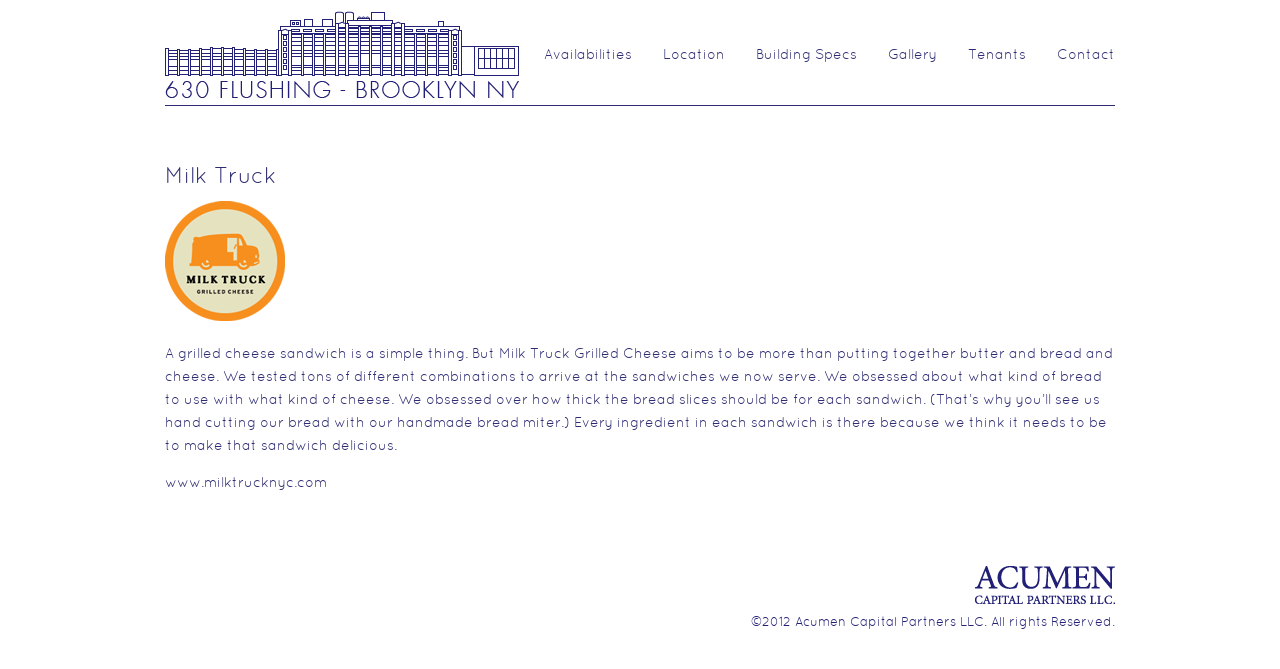

--- FILE ---
content_type: text/html; charset=UTF-8
request_url: http://www.630flushing.com/portfolio-item/milk-truck/
body_size: 7393
content:
<!DOCTYPE html>

<html lang="en">
  <head>
    
    <title>630 Flushing Ave. &#8211; Milk Truck</title>
    
    <!-- Meta-Tags -->
    <meta charset="UTF-8" />    
    <!--
		<meta name="Theme Name" content="Polyon" />
		<meta name="Theme Version" content="1.1" />
		<meta name="Framework Version" content="2.0" />
		<meta name="WP Version" content="6.1.9"/>
		-->
    
    <!-- Main Stylesheet -->
    <link rel="stylesheet" href="http://www.630flushing.com/wp-content/themes/Polyon/style.css?ver=1.1" type="text/css" media="all" />
    
    <style type="text/css" media="all"> @font-face { font-family: "Quicksand Book"; src: url("http://www.630flushing.com/wp-content/themes/Polyon/lib/frontend/fonts/quicksand-book/Quicksand_Book-webfont.eot"); src: url("http://www.630flushing.com/wp-content/themes/Polyon/lib/frontend/fonts/quicksand-book/Quicksand_Book-webfont.eot?iefix") format("eot"),url("http://www.630flushing.com/wp-content/themes/Polyon/lib/frontend/fonts/quicksand-book/Quicksand_Book-webfont.woff") format("woff"),url("http://www.630flushing.com/wp-content/themes/Polyon/lib/frontend/fonts/quicksand-book/Quicksand_Book-webfont.ttf") format("truetype"),url("http://www.630flushing.com/wp-content/themes/Polyon/lib/frontend/fonts/quicksand-book/Quicksand_Book-webfont.svg#webfont") format("svg"); font-weight: normal; font-style: normal; }@font-face { font-family: "Quicksand Light"; src: url("http://www.630flushing.com/wp-content/themes/Polyon/lib/frontend/fonts/quicksand-light/Quicksand_Light-webfont.eot"); src: url("http://www.630flushing.com/wp-content/themes/Polyon/lib/frontend/fonts/quicksand-light/Quicksand_Light-webfont.eot?iefix") format("eot"),url("http://www.630flushing.com/wp-content/themes/Polyon/lib/frontend/fonts/quicksand-light/Quicksand_Light-webfont.woff") format("woff"),url("http://www.630flushing.com/wp-content/themes/Polyon/lib/frontend/fonts/quicksand-light/Quicksand_Light-webfont.ttf") format("truetype"),url("http://www.630flushing.com/wp-content/themes/Polyon/lib/frontend/fonts/quicksand-light/Quicksand_Light-webfont.svg#webfont") format("svg"); font-weight: normal; font-style: normal; } body.boxed-layout.with-boxed-bg-shadow #body-container,body.boxed-layout-with-margins.with-boxed-bg-shadow #body-container {box-shadow: 0 0 35px rgba(0, 0, 0, 0.5);-moz-box-shadow: 0 0 35px rgba(0, 0, 0, 0.5);-webkit-box-shadow: 0 0 35px rgba(0, 0, 0, 0.5);}body.boxed-layout.with-boxed-bg-border #body-container,body.boxed-layout-with-margins.with-boxed-bg-border #body-container {border: 1px solid #ffffff;}body.boxed-layout,body.boxed-layout-with-margins {background-color: #fff;}body,input,textarea,blockquote p.source {color: #2D2C73;}body,input,textarea,input[type=checkbox] + label,input[type=radio] + label,blockquote p.source {font-family: 'Quicksand Book', sans-serif;}body,input,textarea,input[type=checkbox] + label,input[type=radio] + label {font-size: 14px;}.passive,a.passive,.passive-links a {color: #2D2C73;}.quiet,a.quiet,.quiet-links a {color: #7a79a6;}form input::-webkit-input-placeholder { color: #7a79a6; }form input:-moz-placeholder { color: #7a79a6; }a,a.passive:hover,.passive-links a:hover,.widget ul li a:hover {color: #2D2C73;}a:hover {color: #2D2C73;}button,a.button, input[type=submit],input[type=reset],.paginator a,.paginator span {color: #444444;}button:hover,a.button:hover, input[type=submit]:hover,input[type=reset]:hover,.paginator a:hover,.paginator span:hover,.paginator .current {color: #2D2C73;}h1 { color: #2D2C73; font-family: 'Quicksand Book', sans-serif; font-size: 1.6em; }h2 { color: #2D2C73; font-family: 'Quicksand Light', sans-serif; font-size: 1.5em; }h3 { color: #2D2C73; font-family: 'Quicksand Light', sans-serif; font-size: 1.5em; }h4 { color: #2D2C73; font-family: 'Quicksand Light', sans-serif; font-size: 1.4em; }h5 { color: #2D2C73; font-family: 'Quicksand Light', sans-serif; font-size: 1.0em; }h6 { color: #2D2C73; font-family: 'Quicksand Light', sans-serif; font-size: 0.8em; }header.main {border-top-color: #ffffff;border-bottom-color: #ffffff;}header.main .wrapper #logo a {background-image: url(http://630flushing.com/wp-content/uploads/2012/10/630flushing_new.png);width: 354px;}#headerbar {background-color: #ffffff;border-bottom: 3px solid #d1d1d1;font-size: 0.93em;}#headerbar a { color: #ffffff; }#headerbar a:hover { color: #ffffff; }#headerbar nav ul li a { color: #ffffff; }#headerbar nav ul li a:hover { color: #ffffff; }nav.main > ul > li > a {color: #2D2C73;font-family: 'Quicksand Book', sans-serif;font-size: 2;}nav.main ul li a:hover { color: #adadad; }nav.main > ul > li.current_page_item:not(.menu-item-home) > a { color: #878ecf; }nav.main ul li ul li a {color: #444444;font-family: 'Quicksand Light', sans-serif;font-size: 1.0em;}nav.main ul li ul li a:hover { color: #2D2C73; }nav.main ul li ul li.current_page_item a { color: #2D2C73; }#topbar.headline { background-color: #ffffff; }#topbar.headline .deco-bg { background-color: #ffffff; }#topbar.headline #punchline {font-family: 'Quicksand Light', sans-serif;font-size: 1.46em;}#topbar.featured-content { background-color: #ffffff; }#topbar.featured-content .deco-bg { background-color: #ffffff; }#welcomebar h2 { color: #2D2C73; }#welcomebar p{ color: #53528c; }.entry .entry-header h1, .entry .entry-header h1 a,.entry .entry-header h2, .entry .entry-header h2 a,.entry .entry-header h3, .entry .entry-header h3 a,.entry .entry-header h4, .entry .entry-header h4 a,.entry .entry-header h5, .entry .entry-header h5 a,.entry .entry-header h6.entry .entry-header h6 a {color: #2D2C73;}.entry .entry-header h1 a:hover,.entry .entry-header h2 a:hover,.entry .entry-header h3 a:hover,.entry .entry-header h4 a:hover,.entry .entry-header h5 a:hover,.entry .entry-header h6 a:hover {color: #a2a2a9;}blockquote,table caption,form fieldset legend,.entry .entry-meta.passive-links a {color: #53528c;}.dropcap-square,.dropcap-circle {background-color: #2D2C73;}.table.default table thead tr th { border-bottom-color: #2D2C73; }.table.default tfoot tr th, .table.default table tfoot tr td { border-top-color: #2D2C73; }.highlight, .dropcap-circle.colored, .dropcap-square.colored { background: #2D2C73; }.dropcap.colored { color: #2D2C73; }.rvn-stytaxhighlighter table td.gutter div.line {color: #7a79a6;}#topbar.nivo-slider-area .deco-frame {height: 448px;}#topbar.nivo-slider-area .deco-loading-screen {height: 440px;}#topbar.nivo-slider-area #nivo-slider .nivo-caption p strong {font-family: 'Quicksand Light', sans-serif;font-size: 1.5em;}#topbar.cycle-slider-area .wrapper .deco-frame {height: 448px;}#topbar.cycle-slider-area .wrapper .deco-loading-screen,#topbar #cycle-slider {height: 440px;}#topbar #cycle-slider .slide .caption.left-full-height,#topbar #cycle-slider .slide .caption.right-full-height {height: 410px;}#topbar #cycle-alt-slider {height: 331px;}#topbar.piecemaker-slider-area .wrapper {height: 500px;}#topbar.featured-image-area .wrapper .deco-frame {height: 448px;}#topbar.featured-image-area .wrapper .deco-loading-screen,#topbar #featured-image {height: 440px;}#topbar #featured-image .image-wrapper .caption.left-full-height,#topbar #featured-image .image-wrapper .caption.right-full-height {height: 410px;}#topbar.featured-video-area .wrapper .deco-frame {height: 448px;}#topbar.featured-video-area .wrapper .deco-loading-screen,#topbar #featured-video {height: 440px;}#sidebar { font-size: 0.93em; }#sidebar .quiet {color: #b1b1b1;}#sidebar h3 {color: #ffffff;font-size: 1.65em;}#sidebar a { color: #2D2C73; }#sidebar,#sidebar .widget_meta ul li a,#sidebar .widget_links ul li a,#sidebar .widget_pages ul li a,#sidebar .widget_social ul li a,#sidebar .widget_archive ul li a,#sidebar .widget_sub_nav ul li a,#sidebar .widget_nav_menu ul li a,#sidebar .widget_categories ul li a,#sidebar .widget_twitter a.post-date,#sidebar .widget_latest_work ul li a,#sidebar .widget_latest_posts ul li a,#sidebar .widget_tag_cloud .tagcloud a,#sidebar .widget_recent_entries ul li a {color: #666666; }#sidebar .widget_twitter a.post-date,#sidebar .widget_latest_work ul li a.post-date,#sidebar .widget_latest_posts ul li a.post-date {color: #828282;}#sidebar .widget_sub_nav ul li.current_page_item a,#sidebar .widget_nav_menu ul li.current_page_item a,#sidebar a:hover,#sidebar .widget_meta ul li a:hover,#sidebar .widget_links ul li a:hover,#sidebar .widget_pages ul li a:hover,#sidebar .widget_social ul li a:hover,#sidebar .widget_archive ul li a:hover,#sidebar .widget_sub_nav ul li a:hover,#sidebar .widget_nav_menu ul li a:hover,#sidebar .widget_categories ul li a:hover,#sidebar .widget_twitter a.post-date:hover,#sidebar .widget_latest_work ul li a:hover,#sidebar .widget_latest_posts ul li a:hover,#sidebar .widget_tag_cloud .tagcloud a:hover,#sidebar .widget_recent_entries ul li a:hover {color: #2D2C73;}footer.main { font-size: 0.93em; }footer.main .quiet {color: #b1b1b1;}footer.main h3 {color: #222222;font-size: 1.65em;}footer.main a { color: #2D2C73; }footer.main,footer.main .widget_meta ul li a,footer.main .widget_links ul li a,footer.main .widget_pages ul li a,footer.main .widget_social ul li a,footer.main .widget_archive ul li a,footer.main .widget_sub_nav ul li a,footer.main .widget_nav_menu ul li a,footer.main .widget_categories ul li a,footer.main .widget_twitter a.post-date,footer.main .widget_latest_work ul li a,footer.main .widget_latest_posts ul li a,footer.main .widget_tag_cloud .tagcloud a,footer.main .widget_recent_entries ul li a {color: #666666; }footer.main .widget_twitter a.post-date,footer.main .widget_latest_work ul li a.post-date,footer.main .widget_latest_posts ul li a.post-date {color: #828282;}footer.main .widget_sub_nav ul li.current_page_item a,footer.main .widget_nav_menu ul li.current_page_item a,footer.main a:hover,footer.main .widget_meta ul li a:hover,footer.main .widget_links ul li a:hover,footer.main .widget_pages ul li a:hover,footer.main .widget_social ul li a:hover,footer.main .widget_archive ul li a:hover,footer.main .widget_sub_nav ul li a:hover,footer.main .widget_nav_menu ul li a:hover,footer.main .widget_categories ul li a:hover,footer.main .widget_twitter a.post-date:hover,footer.main .widget_latest_work ul li a:hover,footer.main .widget_latest_posts ul li a:hover,footer.main .widget_tag_cloud .tagcloud a:hover,footer.main .widget_recent_entries ul li a:hover {color: #2D2C73;}footer.main { border-top-color: #ffffff; }#footerbar {color: #666666;border-top-color: #ffffff;font-size: 0.93em;}#footerbar a { color: #2D2C73; }#footerbar a:hover { color: #2D2C73; }#footerbar nav ul li a { color: #2D2C73; }#footerbar nav ul li a:hover { color: #2D2C73; }</style><meta name='robots' content='max-image-preview:large' />
<link rel="alternate" type="application/rss+xml" title="630 Flushing Ave. &raquo; Feed" href="http://www.630flushing.com/feed/" />
<link rel="alternate" type="application/rss+xml" title="630 Flushing Ave. &raquo; Comments Feed" href="http://www.630flushing.com/comments/feed/" />
		<!-- This site uses the Google Analytics by MonsterInsights plugin v8.12.1 - Using Analytics tracking - https://www.monsterinsights.com/ -->
		<!-- Note: MonsterInsights is not currently configured on this site. The site owner needs to authenticate with Google Analytics in the MonsterInsights settings panel. -->
					<!-- No UA code set -->
				<!-- / Google Analytics by MonsterInsights -->
		<script type="text/javascript">
window._wpemojiSettings = {"baseUrl":"https:\/\/s.w.org\/images\/core\/emoji\/14.0.0\/72x72\/","ext":".png","svgUrl":"https:\/\/s.w.org\/images\/core\/emoji\/14.0.0\/svg\/","svgExt":".svg","source":{"concatemoji":"http:\/\/www.630flushing.com\/wp-includes\/js\/wp-emoji-release.min.js?ver=6.1.9"}};
/*! This file is auto-generated */
!function(e,a,t){var n,r,o,i=a.createElement("canvas"),p=i.getContext&&i.getContext("2d");function s(e,t){var a=String.fromCharCode,e=(p.clearRect(0,0,i.width,i.height),p.fillText(a.apply(this,e),0,0),i.toDataURL());return p.clearRect(0,0,i.width,i.height),p.fillText(a.apply(this,t),0,0),e===i.toDataURL()}function c(e){var t=a.createElement("script");t.src=e,t.defer=t.type="text/javascript",a.getElementsByTagName("head")[0].appendChild(t)}for(o=Array("flag","emoji"),t.supports={everything:!0,everythingExceptFlag:!0},r=0;r<o.length;r++)t.supports[o[r]]=function(e){if(p&&p.fillText)switch(p.textBaseline="top",p.font="600 32px Arial",e){case"flag":return s([127987,65039,8205,9895,65039],[127987,65039,8203,9895,65039])?!1:!s([55356,56826,55356,56819],[55356,56826,8203,55356,56819])&&!s([55356,57332,56128,56423,56128,56418,56128,56421,56128,56430,56128,56423,56128,56447],[55356,57332,8203,56128,56423,8203,56128,56418,8203,56128,56421,8203,56128,56430,8203,56128,56423,8203,56128,56447]);case"emoji":return!s([129777,127995,8205,129778,127999],[129777,127995,8203,129778,127999])}return!1}(o[r]),t.supports.everything=t.supports.everything&&t.supports[o[r]],"flag"!==o[r]&&(t.supports.everythingExceptFlag=t.supports.everythingExceptFlag&&t.supports[o[r]]);t.supports.everythingExceptFlag=t.supports.everythingExceptFlag&&!t.supports.flag,t.DOMReady=!1,t.readyCallback=function(){t.DOMReady=!0},t.supports.everything||(n=function(){t.readyCallback()},a.addEventListener?(a.addEventListener("DOMContentLoaded",n,!1),e.addEventListener("load",n,!1)):(e.attachEvent("onload",n),a.attachEvent("onreadystatechange",function(){"complete"===a.readyState&&t.readyCallback()})),(e=t.source||{}).concatemoji?c(e.concatemoji):e.wpemoji&&e.twemoji&&(c(e.twemoji),c(e.wpemoji)))}(window,document,window._wpemojiSettings);
</script>
<style type="text/css">
img.wp-smiley,
img.emoji {
	display: inline !important;
	border: none !important;
	box-shadow: none !important;
	height: 1em !important;
	width: 1em !important;
	margin: 0 0.07em !important;
	vertical-align: -0.1em !important;
	background: none !important;
	padding: 0 !important;
}
</style>
	<link rel='stylesheet' id='rvn_prettyphoto-css' href='http://www.630flushing.com/wp-content/themes/Polyon/lib/frontend/plugins/prettyphoto/css/prettyPhoto.css?ver=1.1' type='text/css' media='all' />
<link rel='stylesheet' id='rvn_nivo_slider-css' href='http://www.630flushing.com/wp-content/themes/Polyon/lib/frontend/plugins/nivo-slider/nivo-slider.css?ver=1.1' type='text/css' media='all' />
<link rel='stylesheet' id='wp-block-library-css' href='http://www.630flushing.com/wp-includes/css/dist/block-library/style.min.css?ver=6.1.9' type='text/css' media='all' />
<link rel='stylesheet' id='classic-theme-styles-css' href='http://www.630flushing.com/wp-includes/css/classic-themes.min.css?ver=1' type='text/css' media='all' />
<style id='global-styles-inline-css' type='text/css'>
body{--wp--preset--color--black: #000000;--wp--preset--color--cyan-bluish-gray: #abb8c3;--wp--preset--color--white: #ffffff;--wp--preset--color--pale-pink: #f78da7;--wp--preset--color--vivid-red: #cf2e2e;--wp--preset--color--luminous-vivid-orange: #ff6900;--wp--preset--color--luminous-vivid-amber: #fcb900;--wp--preset--color--light-green-cyan: #7bdcb5;--wp--preset--color--vivid-green-cyan: #00d084;--wp--preset--color--pale-cyan-blue: #8ed1fc;--wp--preset--color--vivid-cyan-blue: #0693e3;--wp--preset--color--vivid-purple: #9b51e0;--wp--preset--gradient--vivid-cyan-blue-to-vivid-purple: linear-gradient(135deg,rgba(6,147,227,1) 0%,rgb(155,81,224) 100%);--wp--preset--gradient--light-green-cyan-to-vivid-green-cyan: linear-gradient(135deg,rgb(122,220,180) 0%,rgb(0,208,130) 100%);--wp--preset--gradient--luminous-vivid-amber-to-luminous-vivid-orange: linear-gradient(135deg,rgba(252,185,0,1) 0%,rgba(255,105,0,1) 100%);--wp--preset--gradient--luminous-vivid-orange-to-vivid-red: linear-gradient(135deg,rgba(255,105,0,1) 0%,rgb(207,46,46) 100%);--wp--preset--gradient--very-light-gray-to-cyan-bluish-gray: linear-gradient(135deg,rgb(238,238,238) 0%,rgb(169,184,195) 100%);--wp--preset--gradient--cool-to-warm-spectrum: linear-gradient(135deg,rgb(74,234,220) 0%,rgb(151,120,209) 20%,rgb(207,42,186) 40%,rgb(238,44,130) 60%,rgb(251,105,98) 80%,rgb(254,248,76) 100%);--wp--preset--gradient--blush-light-purple: linear-gradient(135deg,rgb(255,206,236) 0%,rgb(152,150,240) 100%);--wp--preset--gradient--blush-bordeaux: linear-gradient(135deg,rgb(254,205,165) 0%,rgb(254,45,45) 50%,rgb(107,0,62) 100%);--wp--preset--gradient--luminous-dusk: linear-gradient(135deg,rgb(255,203,112) 0%,rgb(199,81,192) 50%,rgb(65,88,208) 100%);--wp--preset--gradient--pale-ocean: linear-gradient(135deg,rgb(255,245,203) 0%,rgb(182,227,212) 50%,rgb(51,167,181) 100%);--wp--preset--gradient--electric-grass: linear-gradient(135deg,rgb(202,248,128) 0%,rgb(113,206,126) 100%);--wp--preset--gradient--midnight: linear-gradient(135deg,rgb(2,3,129) 0%,rgb(40,116,252) 100%);--wp--preset--duotone--dark-grayscale: url('#wp-duotone-dark-grayscale');--wp--preset--duotone--grayscale: url('#wp-duotone-grayscale');--wp--preset--duotone--purple-yellow: url('#wp-duotone-purple-yellow');--wp--preset--duotone--blue-red: url('#wp-duotone-blue-red');--wp--preset--duotone--midnight: url('#wp-duotone-midnight');--wp--preset--duotone--magenta-yellow: url('#wp-duotone-magenta-yellow');--wp--preset--duotone--purple-green: url('#wp-duotone-purple-green');--wp--preset--duotone--blue-orange: url('#wp-duotone-blue-orange');--wp--preset--font-size--small: 13px;--wp--preset--font-size--medium: 20px;--wp--preset--font-size--large: 36px;--wp--preset--font-size--x-large: 42px;--wp--preset--spacing--20: 0.44rem;--wp--preset--spacing--30: 0.67rem;--wp--preset--spacing--40: 1rem;--wp--preset--spacing--50: 1.5rem;--wp--preset--spacing--60: 2.25rem;--wp--preset--spacing--70: 3.38rem;--wp--preset--spacing--80: 5.06rem;}:where(.is-layout-flex){gap: 0.5em;}body .is-layout-flow > .alignleft{float: left;margin-inline-start: 0;margin-inline-end: 2em;}body .is-layout-flow > .alignright{float: right;margin-inline-start: 2em;margin-inline-end: 0;}body .is-layout-flow > .aligncenter{margin-left: auto !important;margin-right: auto !important;}body .is-layout-constrained > .alignleft{float: left;margin-inline-start: 0;margin-inline-end: 2em;}body .is-layout-constrained > .alignright{float: right;margin-inline-start: 2em;margin-inline-end: 0;}body .is-layout-constrained > .aligncenter{margin-left: auto !important;margin-right: auto !important;}body .is-layout-constrained > :where(:not(.alignleft):not(.alignright):not(.alignfull)){max-width: var(--wp--style--global--content-size);margin-left: auto !important;margin-right: auto !important;}body .is-layout-constrained > .alignwide{max-width: var(--wp--style--global--wide-size);}body .is-layout-flex{display: flex;}body .is-layout-flex{flex-wrap: wrap;align-items: center;}body .is-layout-flex > *{margin: 0;}:where(.wp-block-columns.is-layout-flex){gap: 2em;}.has-black-color{color: var(--wp--preset--color--black) !important;}.has-cyan-bluish-gray-color{color: var(--wp--preset--color--cyan-bluish-gray) !important;}.has-white-color{color: var(--wp--preset--color--white) !important;}.has-pale-pink-color{color: var(--wp--preset--color--pale-pink) !important;}.has-vivid-red-color{color: var(--wp--preset--color--vivid-red) !important;}.has-luminous-vivid-orange-color{color: var(--wp--preset--color--luminous-vivid-orange) !important;}.has-luminous-vivid-amber-color{color: var(--wp--preset--color--luminous-vivid-amber) !important;}.has-light-green-cyan-color{color: var(--wp--preset--color--light-green-cyan) !important;}.has-vivid-green-cyan-color{color: var(--wp--preset--color--vivid-green-cyan) !important;}.has-pale-cyan-blue-color{color: var(--wp--preset--color--pale-cyan-blue) !important;}.has-vivid-cyan-blue-color{color: var(--wp--preset--color--vivid-cyan-blue) !important;}.has-vivid-purple-color{color: var(--wp--preset--color--vivid-purple) !important;}.has-black-background-color{background-color: var(--wp--preset--color--black) !important;}.has-cyan-bluish-gray-background-color{background-color: var(--wp--preset--color--cyan-bluish-gray) !important;}.has-white-background-color{background-color: var(--wp--preset--color--white) !important;}.has-pale-pink-background-color{background-color: var(--wp--preset--color--pale-pink) !important;}.has-vivid-red-background-color{background-color: var(--wp--preset--color--vivid-red) !important;}.has-luminous-vivid-orange-background-color{background-color: var(--wp--preset--color--luminous-vivid-orange) !important;}.has-luminous-vivid-amber-background-color{background-color: var(--wp--preset--color--luminous-vivid-amber) !important;}.has-light-green-cyan-background-color{background-color: var(--wp--preset--color--light-green-cyan) !important;}.has-vivid-green-cyan-background-color{background-color: var(--wp--preset--color--vivid-green-cyan) !important;}.has-pale-cyan-blue-background-color{background-color: var(--wp--preset--color--pale-cyan-blue) !important;}.has-vivid-cyan-blue-background-color{background-color: var(--wp--preset--color--vivid-cyan-blue) !important;}.has-vivid-purple-background-color{background-color: var(--wp--preset--color--vivid-purple) !important;}.has-black-border-color{border-color: var(--wp--preset--color--black) !important;}.has-cyan-bluish-gray-border-color{border-color: var(--wp--preset--color--cyan-bluish-gray) !important;}.has-white-border-color{border-color: var(--wp--preset--color--white) !important;}.has-pale-pink-border-color{border-color: var(--wp--preset--color--pale-pink) !important;}.has-vivid-red-border-color{border-color: var(--wp--preset--color--vivid-red) !important;}.has-luminous-vivid-orange-border-color{border-color: var(--wp--preset--color--luminous-vivid-orange) !important;}.has-luminous-vivid-amber-border-color{border-color: var(--wp--preset--color--luminous-vivid-amber) !important;}.has-light-green-cyan-border-color{border-color: var(--wp--preset--color--light-green-cyan) !important;}.has-vivid-green-cyan-border-color{border-color: var(--wp--preset--color--vivid-green-cyan) !important;}.has-pale-cyan-blue-border-color{border-color: var(--wp--preset--color--pale-cyan-blue) !important;}.has-vivid-cyan-blue-border-color{border-color: var(--wp--preset--color--vivid-cyan-blue) !important;}.has-vivid-purple-border-color{border-color: var(--wp--preset--color--vivid-purple) !important;}.has-vivid-cyan-blue-to-vivid-purple-gradient-background{background: var(--wp--preset--gradient--vivid-cyan-blue-to-vivid-purple) !important;}.has-light-green-cyan-to-vivid-green-cyan-gradient-background{background: var(--wp--preset--gradient--light-green-cyan-to-vivid-green-cyan) !important;}.has-luminous-vivid-amber-to-luminous-vivid-orange-gradient-background{background: var(--wp--preset--gradient--luminous-vivid-amber-to-luminous-vivid-orange) !important;}.has-luminous-vivid-orange-to-vivid-red-gradient-background{background: var(--wp--preset--gradient--luminous-vivid-orange-to-vivid-red) !important;}.has-very-light-gray-to-cyan-bluish-gray-gradient-background{background: var(--wp--preset--gradient--very-light-gray-to-cyan-bluish-gray) !important;}.has-cool-to-warm-spectrum-gradient-background{background: var(--wp--preset--gradient--cool-to-warm-spectrum) !important;}.has-blush-light-purple-gradient-background{background: var(--wp--preset--gradient--blush-light-purple) !important;}.has-blush-bordeaux-gradient-background{background: var(--wp--preset--gradient--blush-bordeaux) !important;}.has-luminous-dusk-gradient-background{background: var(--wp--preset--gradient--luminous-dusk) !important;}.has-pale-ocean-gradient-background{background: var(--wp--preset--gradient--pale-ocean) !important;}.has-electric-grass-gradient-background{background: var(--wp--preset--gradient--electric-grass) !important;}.has-midnight-gradient-background{background: var(--wp--preset--gradient--midnight) !important;}.has-small-font-size{font-size: var(--wp--preset--font-size--small) !important;}.has-medium-font-size{font-size: var(--wp--preset--font-size--medium) !important;}.has-large-font-size{font-size: var(--wp--preset--font-size--large) !important;}.has-x-large-font-size{font-size: var(--wp--preset--font-size--x-large) !important;}
.wp-block-navigation a:where(:not(.wp-element-button)){color: inherit;}
:where(.wp-block-columns.is-layout-flex){gap: 2em;}
.wp-block-pullquote{font-size: 1.5em;line-height: 1.6;}
</style>
<script type='text/javascript' src='http://www.630flushing.com/wp-content/themes/Polyon/lib/frontend/javascripts/css_browser_selector.js?ver=1.1' id='rvn_css_browser_selector-js'></script>
<script type='text/javascript' src='http://www.630flushing.com/wp-includes/js/jquery/jquery.min.js?ver=3.6.1' id='jquery-core-js'></script>
<script type='text/javascript' src='http://www.630flushing.com/wp-includes/js/jquery/jquery-migrate.min.js?ver=3.3.2' id='jquery-migrate-js'></script>
<script type='text/javascript' src='http://www.630flushing.com/wp-content/themes/Polyon/lib/frontend/javascripts/script.js?ver=1.1' id='rvn_script-js'></script>
<script type='text/javascript' src='http://www.630flushing.com/wp-content/themes/Polyon/lib/frontend/javascripts/jquery.superfish.js?ver=1.1' id='rvn_superfish-js'></script>
<script type='text/javascript' src='http://www.630flushing.com/wp-content/themes/Polyon/lib/frontend/plugins/prettyphoto/js/jquery.prettyPhoto.js?ver=1.1' id='rvn_prettyphoto-js'></script>
<script type='text/javascript' src='http://www.630flushing.com/wp-content/themes/Polyon/lib/frontend/javascripts/jquery.validate.pack.js?ver=1.1' id='rvn_validate-js'></script>
<script type='text/javascript' src='http://www.630flushing.com/wp-content/themes/Polyon/lib/frontend/javascripts/jquery.form.js?ver=1.1' id='rvn_form-js'></script>
<script type='text/javascript' src='http://www.630flushing.com/wp-content/themes/Polyon/lib/frontend/plugins/nivo-slider/jquery.nivo.slider.pack.js?ver=1.1' id='rvn_nivo_slider-js'></script>
<link rel="https://api.w.org/" href="http://www.630flushing.com/wp-json/" /><link rel="EditURI" type="application/rsd+xml" title="RSD" href="http://www.630flushing.com/xmlrpc.php?rsd" />
<link rel="wlwmanifest" type="application/wlwmanifest+xml" href="http://www.630flushing.com/wp-includes/wlwmanifest.xml" />
<meta name="generator" content="WordPress 6.1.9" />
<link rel="canonical" href="http://www.630flushing.com/portfolio-item/milk-truck/" />
<link rel='shortlink' href='http://www.630flushing.com/?p=107' />
<link rel="alternate" type="application/json+oembed" href="http://www.630flushing.com/wp-json/oembed/1.0/embed?url=http%3A%2F%2Fwww.630flushing.com%2Fportfolio-item%2Fmilk-truck%2F" />
<link rel="alternate" type="text/xml+oembed" href="http://www.630flushing.com/wp-json/oembed/1.0/embed?url=http%3A%2F%2Fwww.630flushing.com%2Fportfolio-item%2Fmilk-truck%2F&#038;format=xml" />
<script type="text/javascript">jQuery(document).ready(function(){if(jQuery.isFunction(jQuery.fn.nivoSlider)){jQuery(window).load(function(){jQuery('#nivo-slider').nivoSlider({effect: 'random', slices:15, boxCols: 8,boxRows: 4, animSpeed: 800, pauseTime: 5000, startSlide: 0, directionNav: false, directionNavHide: true, controlNav:false,controlNavThumbs:false,controlNavThumbsFromRel: false,controlNavThumbsSearch:'.jpg', controlNavThumbsReplace: '_thumb.jpg', keyboardNav:true,pauseOnHover: true,manualAdvance:false, captionOpacity: 0.8, prevText: 'Prev', nextText: 'Next' });});}});</script><link href="http://www.630flushing.com/feed/" rel="alternate" type="application/rss+xml" title="RSS 2.0" /><link href="http://www.630flushing.com/xmlrpc.php" rel="pingback" /><link rel="shortcut icon" href="http://630flushing.com/wp-content/uploads/2012/10/favicon.png" /><!--[if lte IE 8]><script src="http://www.630flushing.com/wp-content/themes/Polyon/lib/frontend/javascripts/ie.html5.js"></script><![endif]--><style type="text/css" media="all"><body class="page page-id-27 page-template-default  boxed-layout with-boxed-bg-border minimal no-headerbar simple-nav no-featured-content-shine no-footerbar-top-border no-welcomebar no-frontpage-content-title fullwidth sidebar-right default-sidebar"></style><style type="text/css">.recentcomments a{display:inline !important;padding:0 !important;margin:0 !important;}</style>  </head>
  
  <body class="portfolio-template-default single single-portfolio postid-107  boxed-layout with-boxed-bg-border minimal no-headerbar simple-nav no-featured-content-shine no-footerbar-top-border no-welcomebar no-frontpage-content-title fullwidth sidebar-right default-sidebar">
    
        
    <div id="body-container">
      
          
      <header class="main">
        <div class="wrapper">
          <h1 id="logo">
            <a href="http://www.630flushing.com">630 Flushing Ave.</a>
          </h1>
          
          <nav class="main"><ul id="menu-navigation" class="menu"><li id="menu-item-37" class="menu-item menu-item-type-post_type menu-item-object-page menu-item-37"><a href="http://www.630flushing.com/availabilities/">Availabilities</a></li>
<li id="menu-item-38" class="menu-item menu-item-type-post_type menu-item-object-page menu-item-38"><a href="http://www.630flushing.com/location/">Location</a></li>
<li id="menu-item-35" class="menu-item menu-item-type-post_type menu-item-object-page menu-item-35"><a href="http://www.630flushing.com/building-specs/">Building Specs</a></li>
<li id="menu-item-34" class="menu-item menu-item-type-post_type menu-item-object-page menu-item-34"><a href="http://www.630flushing.com/gallery/">Gallery</a></li>
<li id="menu-item-33" class="menu-item menu-item-type-post_type menu-item-object-page menu-item-33"><a href="http://www.630flushing.com/tenants/">Tenants</a></li>
<li id="menu-item-32" class="menu-item menu-item-type-post_type menu-item-object-page menu-item-32"><a href="http://www.630flushing.com/contact/">Contact</a></li>
</ul></nav>        </div>
        <!-- END .wrapper -->
      </header>
      
            
      <div id="main">
      
        <div class="wrapper with-overflow">

<section id="content">
    
  <article id="entry-107" class="entry no-entry-meta entry-meta-style-s1 left-aligned-entry-meta no-left-entry-meta-padding heading-above-featured-content last full post-107 portfolio type-portfolio status-publish hentry portfolio_categories-tenants"><header class="entry-header"><h1 class='entry-heading top'><a href="http://www.630flushing.com/portfolio-item/milk-truck/">Milk Truck</a></h1></header><div class="entry-content"><p><img decoding="async" class="alignnone size-full wp-image-108" title="milk" src="http://630flushing.com/wp-content/uploads/2012/10/milk.png" alt="" width="120" height="120" srcset="http://www.630flushing.com/wp-content/uploads/2012/10/milk.png 120w, http://www.630flushing.com/wp-content/uploads/2012/10/milk-60x60.png 60w" sizes="(max-width: 120px) 100vw, 120px" /></p>
<p>A grilled cheese sandwich is a simple thing. But Milk Truck Grilled Cheese aims to be more than putting together butter and bread and cheese. We tested tons of different combinations to arrive at the sandwiches we now serve. We obsessed about what kind of bread to use with what kind of cheese. We obsessed over how thick the bread slices should be for each sandwich. (That’s why you’ll see us hand cutting our bread with our handmade bread miter.) Every ingredient in each sandwich is there because we think it needs to be to make that sandwich delicious.</p>
<p>www.milktrucknyc.com</p>
</div><!-- END .entry-content --></article><!-- END .entry --><span class='divider '></span>

</section>
<!-- END #content -->
  
</div>
        <!-- END .wrapper -->
        
      </div>
      <!-- END #main -->
      
      
      
              <footer class="main">
          <a href="http://www.acumenny.com"><img style="position: absolute; bottom: 40px; right: 45px;" src="http://630flushing.com/logos/acumen.png"></a>
          <div class="wrapper with-overflow">
            <div class='one-fourth '></div><div class='one-fourth '></div><div class='one-fourth '></div><div class='one-fourth last'></div><span class='divider '></span>          </div>
          <!-- END .wrapper -->
        </footer>
              
        
        
        
              <section id="footerbar" class="infobar">
          <div class="wrapper with-overflow">
            <div class="secondary">©2012 Acumen Capital Partners LLC. All rights Reserved.</div>          </div>
        </section>
          
    
    
    </div>
    <!-- END #body-container -->
    
    
    
    
    <div style="display: none;"><p>rvn_polyon_theme rvn_polyon_theme_tv_1_1 rvn_polyon_theme_fwv_2_0</p></div><script type='text/javascript' src='http://www.630flushing.com/wp-includes/js/comment-reply.min.js?ver=6.1.9' id='comment-reply-js'></script>
  </body>
  
</html>
<!-- Page generated by LiteSpeed Cache 5.3.2 on 2026-01-13 02:35:33 -->

--- FILE ---
content_type: text/css
request_url: http://www.630flushing.com/wp-content/themes/Polyon/style.css?ver=1.1
body_size: 13801
content:
/*
Theme Name: Polyon
Theme URI: http://themeforest.net/item/polyon-futuristic-wordpress-theme/682648
Description: Polyon is truly a WordPress Theme of the next generation. It is extensivly customizable, it supports unlimited colors, unlimited layout variations, custom backgrounds and has a ton of backend options. The possibilities are endless. You can transform the theme till it fits your needs exactly. Polyon is based on a rock-solid XHTML/CSS foundation and enhanced with CSS3 to make it future proof. It also supports rounded corners, support for flash videos and it looks great on the iPhone and iPad.
Version: 1.1
Author: Ruven
Author URI: http://www.themeforest.net/user/RuvenThemes/
License: GNU General Public License (Version 3.0)
License URI: http://www.gnu.org/licenses/gpl-3.0.html
*/










/* @group Imports
============================================================ */

@import url(lib/frontend/stylesheets/reset.css);

/* @end */










/* @group Generic
============================================================ */



/* @group Main
------------------------------------------------------------ */

body,
input,
textarea,
input[type=checkbox] + label,
input[type=radio] + label,
blockquote p.source {
	line-height: 1.7;
}

body {
  background: white;
}

/* @end */



/* @group Paddings and Margins
------------------------------------------------------------ */

p, ol, ul, dl, form,
.icon-text, .tabgroup, .togglergroup, .gallery-wrapper, #respond {
  padding-top: .5em;
  padding-bottom: .5em;
}

table, pre,
.box, blockquote,
.note, .success, .notice, .warning, .error {
  margin-top: .5em;
  margin-bottom: .5em;
}

/* @end */



/* @group Gradients
------------------------------------------------------------ */

button, a.button, 
input[type=submit],
input[type=reset],
.paginator a,
.paginator span,
.table.default table thead tr th,
.tabgroup.default .tab,
.togglergroup.default .toggler,
.box .box-header {
  background: #ffffff;
  background-image: -moz-linear-gradient(top, #ffffff, #f1f1f1);
  background-image: -webkit-gradient(linear,left bottom,left top,color-stop(0, #f1f1f1),color-stop(1, #ffffff));
  filter: progid:DXImageTransform.Microsoft.gradient(startColorstr='#ffffff', endColorstr='#f1f1f1');
  text-shadow: 0 1px white;
}


/* Inverted Gradient */

.tabgroup.default.horizontal .tab.active,
.togglergroup.default .toggler.active,
.paginator .current {
  background: #f1f1f1;
  background-image: -moz-linear-gradient(top, #f1f1f1, #ffffff);
  background-image: -webkit-gradient(linear,left bottom,left top,color-stop(0, #ffffff),color-stop(1, #f1f1f1));
  filter: progid:DXImageTransform.Microsoft.gradient(startColorstr='#f1f1f1', endColorstr='#ffffff');
  text-shadow: 0 1px white;
}

/* @end */



/* @group Rounded Corners
------------------------------------------------------------ */


/* 3px Full */

form fieldset,
form input[type=text],
form input[type=password],
input[type=submit],
input[type=reset],
form textarea,
form select,
pre,
.entry-featured-content,
.framed,
.framed.fancy img,
.framed.fancy iframe,
.box,
.box .box-header,
.info-box,
.rvn-stytaxhighlighter,
button, a.button, 
.paginator a, .paginator span,
#comments .comment,
.lightbox-image {
  border-radius: 3px;
  -moz-border-radius: 3px;
  -webkit-border-radius: 3px;
}


/* @end */

/* @end */










/* @group Content Elements
============================================================ */



/* @group Headings
------------------------------------------------------------ */

h1, h2, h3, h4, h5, h6 {
  margin-top: 1em;
}

h1 { 
  line-height: 1.3;
}

h2, h3, h4 {
  line-height: 1.4;
}

h5, h6 {
  font-weight: bold;
}

h6 {
  letter-spacing: 1px;
  text-transform: uppercase;
}


/* Heading Links */

h1 a, h2 a, h3 a, h4 a, h5 a, h6 a {
  text-decoration: none;
}


/* Underlined Heading */

h1.underlined, h2.underlined, h3.underlined,
h4.underlined, h5.underlined, h6.underlined {
  border-bottom: 1px solid #d1d1d1;
  padding-bottom: 3px;
  margin-bottom: 3px;
}

/* @end */



/* @group Links
------------------------------------------------------------ */

a,
a.passive:hover,
.passive-links a:hover {
  text-decoration: underline;
}

a:hover,
a.passive,
.passive-links a {
  text-decoration: none;
}

/* @end */



/* @group Lists
------------------------------------------------------------ */

ol, ul {
	list-style-position: outside;
}

ol { list-style: decimal; padding-left: 1.8em; }
ul { list-style: disc;    padding-left: 1.4em; }

li ol,
li ul { margin: 0; }

li ul { list-style: circle; }

/* @end */



/* @group Tables
------------------------------------------------------------ */

table {
	width: 100%;
}
  
caption {
	font-style: italic;
	padding: .5em 0;
	text-align: right;
}

th, td {
	vertical-align: middle;
	text-align: left;
}

thead tr th,
tfoot tr td {
  font-weight: bold;
}

/* @end */


/* @group Forms
------------------------------------------------------------ */

form fieldset {
  margin: 0;
}

form fieldset,
form input[type=text],
form input[type=password],
form textarea,
form select {
  border: 1px solid #d1d1d1;
}

form input[type=text],
form input[type=password],
form textarea,
form select {
  padding: 4px;
}

form input[type=text],
form input[type=password] {
  line-height: 1.4;
}

form input[type=text]:focus,
form input[type=password]:focus,
form textarea:focus,
form select:focus {
  border-color: #aaa;
}

form fieldset {
  padding: 30px;
}

form fieldset legend {
  font-size: .85em;
  letter-spacing: 1px;
  line-height: 1.55;
  padding: 0 5px;
  text-transform: uppercase;
}

form label,
form input,
form textarea,
form select {
  cursor: pointer;
}

form label {
  font-size: .85em;
  font-weight: bold;
}

form input[type=checkbox] + label,
form input[type=radio] + label {
  font-weight: normal;
}


/* jQuery Validation & AJAX Submit */

form input[type=text].invalid,
form input[type=password].invalid,
form textarea.invalid,
form select.invalid,
form input[type=text].invalid:focus,
form input[type=password].invalid:focus,
form textarea.invalid:focus,
form select.invalid:focus {
  border-color: #ff9999;
}

form .message {
  display: none;
}

form .spinner {
	background: url(lib/frontend/images/spinner.gif) no-repeat;
	display: none;
  font-size: 15px;
	height: 18px;
	width: 18px;
}

form span.spinner span { visibility: hidden; }

/* @end */



/* @group Misc
------------------------------------------------------------ */

b,
strong {
  font-weight: bold;
}

i,
em,
dfn,
cite,
address {
  font-style: italic;
}

tt,
pre,
kbd,
code {
  font-family: "Lucida Console", Monaco, monospace;
  font-size: .85em;
}

pre {
  background: #f7f7f7;
  border: 1px solid #d1d1d1;
  display: block;
  line-height: 1.65;
	overflow: auto;
  padding: 10px;
	white-space: pre;
}

abbr,
acronym {
	border-bottom: 1px dotted;
	cursor: help;
}

ins { text-decoration: overline; }
del { text-decoration: line-through; }

sub,
sup {
  font-size: .85em;
	line-height: 1;
	position: relative;
	vertical-align: baseline;
}

sub { top: 0.4em; }
sup { bottom: 0.5em; }

dt { font-weight: bold; }
dd { padding-left: 1.4em; }

iframe, object {
  font-size: 0; /* Firefox/IE fix: no bottom space */
  line-height: 0; /* Firefox/IE fix: no bottom space */
  vertical-align: bottom; /* Webkit fix: no bottom space */
  /* Trying to fix YouTube videos that overlay drop down menus and lightbox overlays */
  z-index: 1;
  position: relative;
}

:focus { outline: none; }

/* @end */

/* @end */










/* @group Custom Elements
============================================================ */



/* @group Section Headings
------------------------------------------------------------ */

.section-header.bottom-padding {
  padding-bottom: 3em;
}

.section-header h1 {
  margin-bottom: .1em;
}

/* @end */



/* @group Entry
------------------------------------------------------------ */

.entry                      { padding-bottom: 4em; padding-top: .5em; }
.entry.small-bottom-padding { padding-bottom: 2.5em; }
.entry.no-bottom-padding    { padding-bottom: .5em; }


/* Entry Header */

.entry-heading {
  margin-bottom: .1em;
}

.entry-meta-style-s1.with-featured-content.heading-below-featured-content .entry-header h1,
.entry-meta-style-s1.with-featured-content.heading-below-featured-content .entry-header h2 {
  padding-top: .1em;
}


/* Entry Featured Content */

.entry-featured-content {
  line-height: 0;
  margin-bottom: .7em;
}

.entry-meta-style-s1.heading-below-featured-content > .entry-header > .entry-featured-content {
  margin-bottom: 1.4em;
}

.entry-meta-style-s1.heading-below-featured-content.one-third .entry-featured-content {
  margin-bottom: 1em;
}

.entry-meta-style-s2 .entry-featured-content {
  margin-top: .5em; /* To lign up with excerpt text */
}
body.fullwidth .entry-meta-style-s2 .entry-featured-content {
  margin-top: 0;
}


/* Entry Meta */

.entry-meta {
  border: 1px solid #d1d1d1;
  border-left: none;
  border-right: none;
  font-size: .85em;
  margin: .5em 0;
  overflow: hidden;
  padding: .4em 0;
}

.entry.no-entry-heading .entry-meta {
  margin-top: 0;
}

.entry.with-featured-content.entry-meta-no-top-border .entry-meta {
  border-top: none;
  padding-top: 0;
  padding-bottom: .6em;
}

.entry.full.with-featured-content.entry-meta-no-top-border .entry-meta {
  margin-top: -3px;
}

.entry-meta-style-s2 .entry-meta {
  margin-bottom: 2%;
}

body.fullwidth .entry-meta-style-s2 .entry-meta {
  margin-bottom: .5em;
}

.entry-meta .meta-info {
  display: block;
  float: left;
  padding: 3px 0;
}

.entry-meta .meta-info .content {
  background-position: left top;
  background-repeat: no-repeat;
  padding: 3px 0;
}

.entry-meta .meta-info.date       .content { background-image: url(lib/frontend/images/entry-meta_icon_date.png); }
.entry-meta .meta-info.categories .content { background-image: url(lib/frontend/images/entry-meta_icon_categories.png); }
.entry-meta .meta-info.comments   .content { background-image: url(lib/frontend/images/entry-meta_icon_comments.png); }
.entry-meta .meta-info.author     .content { background-image: url(lib/frontend/images/entry-meta_icon_author.png); }


/* Centered Entry Meta Infos */

.centered-entry-meta > * > .entry-meta {
  margin-left: auto;
  margin-right: auto;
  width: 100%;
}

.with-featured-content.full.centered-entry-meta > * > .entry-meta {
  background: url(lib/frontend/images/hr.png) center bottom no-repeat;
  border: none;
}

body.fullwidth .with-featured-content.full.centered-entry-meta > * > .entry-meta {
  background: url(lib/frontend/images/hr_fullwidth.png) center bottom no-repeat;
  padding-left: 12%;
  padding-right: 12%;
  width: 75%;
}

.centered-entry-meta > * > .entry-meta .meta-info   { overflow: hidden;   width: 30%; }

.centered-entry-meta > * > .entry-meta .meta-info-1 {  }
.centered-entry-meta > * > .entry-meta .meta-info-2 { text-align: center; width: 40%; }
.centered-entry-meta > * > .entry-meta .meta-info-3 { text-align: right; }

.centered-entry-meta > * > .entry-meta .meta-info-1 .content { padding-left: 47px; background-position: 24px top; }
.centered-entry-meta > * > .entry-meta .meta-info-2 .content { padding-left: 22px; }
.centered-entry-meta > * > .entry-meta .meta-info-3 .content { padding-left: 22px; padding-right: 30px; }


/* Left aligned Entry Meta Infos */

/* Default */
.left-aligned-entry-meta > * >     .entry-meta,
.left-aligned-entry-meta > * > * > .entry-meta {
  padding-left: 5px;
}

/* Without Left Padding */
.no-left-entry-meta-padding.left-aligned-entry-meta > * >     .entry-meta,
.no-left-entry-meta-padding.left-aligned-entry-meta > * > * > .entry-meta {
  padding-left: 0;
}

/* Listed Meta Infos */
.left-aligned-entry-meta.listed-entry-meta > * >     .entry-meta .meta-info,
.left-aligned-entry-meta.listed-entry-meta > * > * > .entry-meta .meta-info  {
  margin-right: 0;
  width: 100%;
}

/* Default */
.left-aligned-entry-meta > * >     .entry-meta .meta-info,
.left-aligned-entry-meta > * > * > .entry-meta .meta-info {
  margin-right: 30px;
}

/* Full Width */
body.fullwidth full.left-aligned-entry-meta  > * >     .entry-meta .meta-info,
body.fullwidth full.left-aligned-entry-meta  > * > * > .entry-meta .meta-info {
  margin-right: 50px;
}

/* Only Two Meta Infos */
.two-entry-meta-infos.left-aligned-entry-meta > * >     .entry-meta .meta-info,
.two-entry-meta-infos.left-aligned-entry-meta > * > * > .entry-meta .meta-info   {
  margin-right: 15px;
}
.two-entry-meta-infos.left-aligned-entry-meta > * >     .entry-meta .meta-info-2,
.two-entry-meta-infos.left-aligned-entry-meta > * > * > .entry-meta .meta-info-2 {
  margin-right: 0;
}

/* Default */
.left-aligned-entry-meta > * >     .entry-meta .meta-info-3,
.left-aligned-entry-meta > * > * > .entry-meta .meta-info-3 {
  margin-right: 0;
}
.left-aligned-entry-meta > * >     .entry-meta .meta-info .content,
.left-aligned-entry-meta > * > * > .entry-meta .meta-info .content {
  padding-left: 20px;
}


/* Entry Content */

.entry.preview.entry-meta-style-s2.no-entry-meta .entry-content p:first-child,
.entry.preview.entry-meta-style-s1.no-entry-meta.heading-below-featured-content .entry-content > p:first-child {
  padding-top: 0;
}

.entry-meta-style-s2.no-entry-meta.entry-header-not-in-column .entry-featured-content {
  margin-top: 0;
}


/* Entry Footer */

.entry footer {
  margin-top: .5em;
}

.entry footer button,
.entry footer .button {
  /*margin-bottom: 10px;*/
}

/* @end */



/* @group Images & Frames with Shadow
------------------------------------------------------------ */

a img {
  position: relative;
  z-index: 2;
}


/* Frame */

.framed {
  background: white;
  border: 1px solid #d1d1d1;
  display: inline-block;
  line-height: 0;
  padding: 4px;
}

.framed img {
  *display: block; /* IE Fix for too much bottom padding */
}

.framed.small {
  padding: 3px;
}


/* Fancy Frame */

.framed.fancy {  
  background-color: white;
  background-image: -moz-linear-gradient(top, #f9f9f9, #efefef);
  background-image: -webkit-gradient(linear,left bottom,left top,color-stop(0, #efefef),color-stop(1, #f9f9f9));
  filter: progid:DXImageTransform.Microsoft.gradient(startColorstr='#f9f9f9', endColorstr='#efefef');
  padding: 0;
}

.framed.fancy img,
.framed.fancy iframe {
  border: 1px solid white;
  padding: 3px;
}


/* Frame Shadow */

.framed.with-shadow {
  position: relative;
}

.framed.with-shadow:before,
.framed.with-shadow:after {
  bottom: 13px;
  box-shadow:         0 15px 4px rgba(0, 0, 0, .3);
  -moz-box-shadow:    0 15px 4px rgba(0, 0, 0, .3);
  -webkit-box-shadow: 0 15px 4px rgba(0, 0, 0, .3);
  content: "";
  height: 20%;
  max-width: 554px;
  position: absolute;
  width: 80%;
  z-index: -1;
}

.framed.with-shadow:before {
  left: 12px;
  transform:         rotate(-1.3deg);
  -moz-transform:    rotate(-1.3deg);
  -ms-transform:     rotate(-1.3deg);
  -o-transform:      rotate(-1.3deg);
  -webkit-transform: rotate(-1.3deg);
}

.framed.with-shadow:after {
  right: 12px;
  transform:         rotate(1.3deg);
  -moz-transform:    rotate(1.3deg);
  -ms-transform:     rotate(1.3deg);
  -o-transform:      rotate(1.3deg);
  -webkit-transform: rotate(1.3deg);
}


/* WP Caption */

.entry-content .wp-caption {
  line-height: 0;
}

.entry-content .wp-caption p {
  font-size: .85em;
  line-height: 1.7;
  padding: 4px 0 0;
  text-align: center;
}


/* WP Caption inside Fancy Frame */

.entry-content .framed.fancy.wp-caption {
  padding: 6px;
}

.entry-content .framed.fancy.wp-caption img,
.entry-content .framed.fancy.wp-caption iframe {
  border: none;
  border-radius: 0;
  -moz-border-radius: 0;
  -webkit-border-radius: 0;
  padding: 0;
}

/* @end */



/* @group Info Bars
------------------------------------------------------------ */

.infobar {
  padding: .8em 0;
  overflow: hidden;
}


/* Social Icons */

.infobar ul.social-icons {
  padding: 3px 0 0;
}

.infobar .secondary ul.social-icons li {
  margin: 0 0 0 5px;
}


/* Navigation */

.infobar nav ul {
  list-style: none;
  padding: 0;
  overflow: hidden;
}

.infobar nav ul li {
  float: left;
}

.infobar .primary nav ul li {
  margin-right: 15px;
}

.infobar .secondary nav ul li {
  margin-left: 15px;
}

.infobar nav ul li a {
  text-decoration: none;
}

.infobar nav ul li a:hover {
  text-decoration: underline;
}

/* @end */



/* @group Searchform
------------------------------------------------------------ */

.searchform form {
  overflow: hidden;
}

.searchform input[type=text],
.searchform input[type=submit] {
  float: left;
  margin-right: 0;
}

.searchform input[type=text] {
  border-top-right-radius: 0;
  -moz-border-radius-topright: 0;
  -webkit-border-top-right-radius: 0;
  border-bottom-right-radius: 0;
  -moz-border-radius-bottomright: 0;
  -webkit-border-bottom-right-radius: 0;
  border-right: none;
  height: 26px;
  padding-top: 0;
  padding-bottom: 0;
}

.searchform input[type=text]:focus {
  border-color: #d1d1d1;
}

.searchform input[type=submit] {
  background-image: url(lib/frontend/images/search_button.png);
  background-position: center center;
  background-repeat: no-repeat;
  border-top-left-radius: 0;
  -moz-border-radius-topleft: 0;
  -webkit-border-top-left-radius: 0;
  border-bottom-left-radius: 0;
  -moz-border-radius-bottomleft: 0;
  -webkit-border-bottom-left-radius: 0;
  filter: 0;
  height: 28px;
  text-indent: -9999px;
  width: 30px;
}

/* @end */



/* @group Social Icons
------------------------------------------------------------ */

ul.social-icons {
  list-style: none;
  padding-left: 0;
  overflow: hidden;
}

ul.social-icons li {
  float: left;
  margin-right: 5px;
}

ul.social-icons li a {
  background-repeat: no-repeat;
  display: block;
  height: 16px;
  text-indent: -9999px;
  width: 16px;
}

ul.social-icons li a:hover {
  opacity: .75;
}

/* @end */



/* @group Buttons, Paginator
------------------------------------------------------------ */

button,
a.button, 
input[type=submit],
input[type=reset],
.paginator a,
.paginator span {
  border: 1px solid #d1d1d1;
  cursor: pointer;
  display: inline-block;
  font-size: .85em;
  font-weight: bold;
  line-height: 1.55;
  margin-right: 5px;
  padding: 5px 12px;
  text-decoration: none;
  text-align: center;
}

button:hover,
a.button:hover, 
input[type=submit]:hover,
input[type=reset]:hover,
.paginator a:hover,
.paginator span:hover {
  border-color: #c1c1c1;
}

button:active,
a.button:active, 
input[type=submit]:active,
input[type=reset]:active,
.paginator a:active,
.paginator span:active,
.paginator .current {
  box-shadow: inset 0 0 2px rgba(0, 0, 0, .5);
  -moz-box-shadow: inset 0 0 2px rgba(0, 0, 0, .5);
  -webkit-box-shadow: inset 0 0 2px rgba(0, 0, 0, .5);
}

.button.big    { font-size: 1.2em; padding: 5px 20px; }
.button.bigger { font-size: 1.5em; padding: 10px 30px; }

/* @end */



/* @group Tags
------------------------------------------------------------ */

.taggroup {
  padding-top: 2em;
}

.taggroup strong {
  padding-right: 6px;
}

.taggroup a,
.widget_tag_cloud .tagcloud a {
  background: #f0f0f0;
  border: 1px solid #ddd;
  border-radius: 3px;
  -moz-border-radius: 3px;
  -webkit-border-radius: 3px;
  display: inline-block;
  font-size: 1em !important;
  line-height: 1.3;
  margin: 0 2px 6px 0;
  padding: 4px 8px;
  text-decoration: none;
  white-space: nowrap;
}

.taggroup a:hover,
.widget_tag_cloud .tagcloud a:hover {
  background-color: #f4f4f4;
}

.taggroup a:hover {
  text-decoration: none;
}

/* @end */



/* @group Paginator
------------------------------------------------------------ */

.paginator {
  display: block;
  overflow: hidden;
  padding: .5em 0;
}

/* Archive */
body.archive .paginator {
  padding: 1.5em 0 0;
}

.paginator a,
.paginator span {
  border-left: none;
  border-radius: 0;
  -moz-border-radius: 0;
  -webkit-border-radius: 0;
  display: block;
  float: left;
  margin-right: 0;
}

.paginator .first {
  border: 1px solid #d1d1d1;
}

.paginator .first {
  border-top-left-radius: 3px;
  border-bottom-left-radius: 3px;
  -moz-border-radius-topleft: 3px;
  -moz-border-radius-bottomleft: 3px;
  -webkit-border-top-left-radius: 3px;
  -webkit-border-bottom-left-radius: 3px;
}

.paginator .last {
  border-top-right-radius: 3px;
  border-bottom-right-radius: 3px;
  -moz-border-radius-topright: 3px;
  -moz-border-radius-bottomright: 3px;
  -webkit-border-top-right-radius: 3px;
  -webkit-border-bottom-right-radius: 3px;
}

/* @end */



/* @group Comments
------------------------------------------------------------ */

#comments {
  padding-top: 4em;
}

#comments .comment-list {
  padding-left: 0;
}

#comments .comment {
  background: #f7f7f7;
  border: 1px solid #d1d1d1;
  clear: both;
  list-style: none;
  margin-bottom: 1em;
  overflow: hidden;
  padding: 20px 20px 0;
}

#comments .comment.bypostauthor,
#comments .comment.comment-author-admin {
  background: white;
  text-shadow: 0 1px white;
}


/* Generic */

#comments .comment a.comment-reply-link,
#comments .comment a.comment-reply-login,
#comments .comment .main a.meta-data {
  font-size: .85em;
}

#comments .comment a.comment-reply-link,
#comments .comment .author-name a,
#comments .comment a.meta-data {
  text-decoration: none;
}

#comments .comment a.comment-reply-link:hover,
#comments .comment .author-name a:hover,
#comments .comment a.meta-data:hover {
  text-decoration: underline;
}


/* Gravatar */

#comments .comment .gravatar {
  line-height: 1.55;
  margin-bottom: 8px;
  text-align: center
}

#comments .comment .gravatar img {
  height: auto;
  margin-top: 3px;
  width: 100%;
}


/* Main */

#comments .comment .main cite {
  font-size: 1.25em;
  font-style: normal;
  margin-right: 10px;
}


/* Content */

#comments .comment .main .content {
  margin: 5px 0 20px;
}

#comments .comment .main .content .moderation-awaited {
  font-style: italic;
  font-weight: bold;
}


/* Nested Comments */

#comments .comment ul {
  padding-left: 0;
}

#comments .comment .comment .main cite {
  font-size: 100%;
}

#comments .comment .comment .main .meta-data {
  font-size: .8em;
}


/* Comments Paginator */

#comments .comments-paginator {
  margin: 1em 0;
  text-align: center;
}

#comments .comments-paginator a {
  margin: 0 5px;
}


/* Comment Form */

#comments.no-comments #respond #reply-title {
  margin-top: 0;
}

#cancel-comment-reply-link { display: none; }

/* @end */



/* @group Comment Form, Contact Form
------------------------------------------------------------ */

#comment-form input[type=text],
#comment-form input[type=password],
form.three-column-form input[type=text],
form.three-column-form input[type=password] {
  width: 95.5%;
}

body.fullwidth #comment-form input[type=text],
body.fullwidth #comment-form input[type=password],
body.fullwidth form.three-column-form input[type=text],
body.fullwidth form.three-column-form input[type=password] {
  width: 97.5%;
}

#comment-form textarea,
form.three-column-form textarea {
  width: 98.5%;
}

body.fullwidth #comment-form textarea,
body.fullwidth form.three-column-form textarea {
  width: 99%;
}

/* @end */



/* @group Lightbox
------------------------------------------------------------ */

.lightbox-image {
  background: url(lib/frontend/images/magnifier.png) center center no-repeat;
  left: 0;
  position: absolute;
  top: 0;
  z-index: 1;
}

/* @end */



/* @group Alignments, Floats and Helpers
------------------------------------------------------------ */

.alignleft   { float: left;  margin: 5px 15px 5px 0; }
.alignright  { float: right; margin: 5px 0    5px 15px; }
.aligncenter {
  display: block;
	margin-left: auto;
	margin-right: auto;
}

.alignleft.small  { margin-right: 10px; }
.alignright.small { margin-left: 10px; }

.left   { text-align: left; }
.right  { text-align: right; }
.center { text-align: center; }

small,
.text.small  { font-size: .85em; }
.text.big    { font-size: 1.5em; }
.text.bigger { font-size: 2.5em; }
.text.huge   { font-size: 3.5em; }

.primary   { float: left; }
.secondary { float: right; 
  color: #232176}

.first { margin-left: 0 !important; }
.last  { margin-right: 0 !important; }

.top    { margin-top: 0;    padding-top: 0; }
.bottom { margin-bottom: 0; padding-bottom: 0; }

/* @end */



/* @group Theme Check Requirements
          (but is not needed by the theme)
------------------------------------------------------------ */

/* Theme already applies styles to caption text, just not by this selector */
.wp-caption-text {}

/* Theme has no special style for sticky posts */
.sticky {}

/* This looks good without styling it */
.gallery-caption {}

/* @end */

/* @end */










/* @group Featured Items
============================================================ */



/* @group Nivo Slider
------------------------------------------------------------ */

#topbar.nivo-slider-area .wrapper {
  position: relative;
  *padding-top: 5px; /* IE Fix to make image stay vertically centered in the frame */
}

#topbar.nivo-slider-area .deco-frame {
  background: white;
  /*border: 1px solid white;*/
  left: 0;
  /*opacity: .4;*/
  /*-ms-filter: "progid:DXImageTransform.Microsoft.Alpha(Opacity=40)";
	filter: alpha(opacity=40);*/
  position: absolute;
  top: 0;
  width: 960px;
}

#topbar.nivo-slider-area .deco-bottom {
  padding: 32px 0;
}

body.boxed-layout #topbar.nivo-slider-area .deco-bottom,
body.boxed-layout-with-margins #topbar.nivo-slider-area .deco-bottom {
  padding: 38px 0;
}

#topbar.nivo-slider-area .deco-loading-screen {
	background: #eaeaea url(lib/frontend/images/spinner.gif) center center no-repeat;
/*	margin: 5px;*/
	width: 960px;
}

#topbar #nivo-slider {
  line-height: 0;
  position: relative;
  background-position: left top !important;
}

#topbar #nivo-slider img {
	display: none;
	left: 0;
	position: absolute;
	top: 0;
}

#topbar #nivo-slider .nivo-directionNav a {
	background: url(lib/frontend/images/nivo_arrows.png) no-repeat;
	border: 0;
	display: block;
	height: 34px;
	margin-top: -17px;
	top: 50%;
	text-indent: -9999px;
	width: 32px;
}

#topbar #nivo-slider .nivo-directionNav a.nivo-nextNav {
	background-position: -32px 0;
	right: 10px;
}

#topbar #nivo-slider .nivo-directionNav a.nivo-prevNav {
	left: 10px;
}

#topbar #nivo-slider .nivo-caption p {
  display: block;
  line-height: 1.7;
  padding: 1.2em;
  text-align: center;
}

#topbar.nivo-slider-area #nivo-slider .nivo-caption p strong {
  font-weight: normal;
}

#topbar.nivo-slider-area .nivo-captions {
  display: none;
}

/* @end */



/* @group Cycle Slider, Featured Image (Full Width),
          Featured Video (Full Width), Piecemaker Fallback
------------------------------------------------------------ */


/* Deco Frame */

#topbar.cycle-slider-area .wrapper,
#topbar.featured-image-area .wrapper,
#topbar.featured-video-area .wrapper {
  position: relative;
}

#topbar.cycle-slider-area .wrapper .deco-frame,
#topbar.featured-image-area .wrapper .deco-frame,
#topbar.featured-video-area .wrapper .deco-frame {
  background: black;
  border: 1px solid white;
  left: 0;
  opacity: .4;
  -ms-filter: "progid:DXImageTransform.Microsoft.Alpha(Opacity=40)";
	filter: alpha(opacity=40);
  position: absolute;
  top: 0;
  width: 960px;
}


/* Loading Screen */

#topbar.cycle-slider-area .wrapper .deco-loading-screen,
#topbar.featured-image-area .wrapper .deco-loading-screen,
#topbar.featured-video-area .wrapper .deco-loading-screen {
	background: #eaeaea url(lib/frontend/images/spinner.gif) center center no-repeat;
	left: 0;
	margin: 0px;
	position: absolute;
	top: 0; 
	width: 960px;
}


/* Slider / Featured Area */

#topbar.cycle-slider-area .wrapper,
#topbar.featured-image-area .wrapper,
#topbar.featured-video-area .wrapper {
  margin: 22px auto;
}

body.boxed-layout #topbar.cycle-slider-area .wrapper,
body.boxed-layout-with-margins #topbar.cycle-slider-area .wrapper,
body.boxed-layout #topbar.featured-image-area .wrapper,
body.boxed-layout-with-margins #topbar.featured-image-area .wrapper,
body.boxed-layout #topbar.featured-video-area .wrapper,
body.boxed-layout-with-margins #topbar.featured-video-area .wrapper {
  margin: 28px auto;
}

body.boxed-layout #topbar.cycle-slider-area.with-bullet-nav .wrapper,
body.boxed-layout-with-margins #topbar.cycle-slider-area.with-bullet-nav .wrapper,
#topbar.cycle-slider-area.with-bullet-nav .wrapper {
  margin-bottom: 0;
}

#topbar #cycle-slider,
#topbar #featured-image,
#topbar #featured-video {
  margin: 0px;
}

#topbar #cycle-slider .slide,
#topbar #featured-image .image-wrapper,
#topbar #featured-video .video-wrapper,
#topbar #piecemaker-slider .image-wrapper {
  position: relative;
  line-height: 0;
}


/* Caption */

#topbar #cycle-slider .slide .caption,
#topbar #featured-image .image-wrapper .caption {
  background: black;
  padding: 15px 20px;
  position: absolute;
  line-height: 1.7;
  opacity: .8;
  width: 28%;
  z-index: 10;
}

#topbar #cycle-slider .slide .caption.top-left,
#topbar #cycle-slider .slide .caption.left-full-height,
#topbar #featured-image .image-wrapper .caption.top-left,
#topbar #featured-image .image-wrapper .caption.left-full-height  { top: 0;    left: 0; }

#topbar #cycle-slider .slide .caption.top-right,
#topbar #cycle-slider .slide .caption.right-full-height,
#topbar #featured-image .image-wrapper .caption.top-right,
#topbar #featured-image .image-wrapper .caption.right-full-height { top: 0;    right: 0; }

#topbar #cycle-slider .slide .caption.bottom-left,
#topbar #featured-image .image-wrapper .caption.bottom-left       { bottom: 0; left: 0; }

#topbar #cycle-slider .slide .caption.bottom-right,
#topbar #featured-image .image-wrapper .caption.bottom-right      { bottom: 0; right: 0; }

#topbar #cycle-slider .slide .caption.top-full-width,
#topbar #cycle-slider .slide .caption.centered-top-full-width,
#topbar #featured-image .image-wrapper .caption.top-full-width,
#topbar #featured-image .image-wrapper .caption.centered-top-full-width    { top: 0;    left: 0; width: 910px; }

#topbar #cycle-slider .slide .caption.bottom-full-width,
#topbar #cycle-slider .slide .caption.centered-bottom-full-width,
#topbar #featured-image .image-wrapper .caption.bottom-full-width,
#topbar #featured-image .image-wrapper .caption.centered-bottom-full-width { bottom: 0; left: 0; width: 910px; }

#topbar #cycle-slider .slide .caption.centered-top-full-width,
#topbar #cycle-slider .slide .caption.centered-bottom-full-width,
#topbar #featured-image .image-wrapper .caption.centered-top-full-width,
#topbar #featured-image .image-wrapper .caption.centered-bottom-full-width { text-align: center; }


/* Bullet Navigation */

#topbar #cycle-slider-bullet-nav {
  padding: 17px 0 2px;
  text-align: center;
}

#topbar #cycle-slider-bullet-nav a {
	background: url(lib/frontend/images/slider_bullets.png) center bottom no-repeat;
	display: inline-block;
	height: 11px;
	margin: 0 3px;
	text-indent: -9999px;
	width: 11px;
}

#topbar #cycle-slider-bullet-nav a.current {
	background-position: center top;
}

/* @end */



/* @group Cycle (Two-Third) Slider,
          Featured Image (Two-Third),
          Featured Video (Two-Third)
------------------------------------------------------------ */


/* Slider / Featured Area */

#topbar.cycle-alt-slider-area .wrapper,
#topbar.featured-image-alt-area .wrapper,
#topbar.featured-video-alt-area .wrapper {
  margin: 7px auto 7px;
  width: 990px;
}

#topbar.cycle-alt-slider-area.with-bullet-nav .wrapper {
  margin-bottom: 5px;
}


/* Slides / Content Wrapper */

#topbar #cycle-alt-slider .slide,
#topbar #featured-image-alt .content-wrapper,
#topbar #featured-video-alt .content-wrapper {
  clear: both;
  padding: 21px 15px;
  width: 960px;
  overflow: hidden; /* To avoid content flash */
}

#topbar #cycle-alt-slider .slide {
  background: none !important; /* IE Fix for not letting BG gradient shine through */
}

#topbar #cycle-alt-slider .slide img,
#topbar #featured-image-alt .content-wrapper img,
#topbar #featured-video-alt .content-wrapper .video-wrapper {
  box-shadow: 0 0 15px rgba(0, 0, 0, .7);
  -moz-box-shadow: 0 0 15px rgba(0, 0, 0, .7);
  -webkit-box-shadow: 0 0 15px rgba(0, 0, 0, .7);
}

#topbar #featured-video-alt .content-wrapper .video-wrapper {
  display: inline-block;
}

#topbar #cycle-alt-slider .slide .two-third,
#topbar #featured-image-alt .content-wrapper .two-third,
#topbar #featured-video-alt .content-wrapper .two-third {
  line-height: 0;
}

#topbar #cycle-alt-slider .slide .two-third.last img,
#topbar #featured-image-alt .content-wrapper .two-third.last img,
#topbar #featured-video-alt .content-wrapper .two-third.last img {
  float: right;
}


/* Bullet Navigation */

#topbar #cycle-alt-slider-bullet-nav {
  padding: 5px 0 0;
  text-align: center;
  line-height: 0;
}

#topbar #cycle-alt-slider-bullet-nav a {
	background: url(lib/frontend/images/slider_bullets.png) center bottom no-repeat;
	display: inline-block;
	height: 11px;
	margin: 0 3px;
	text-indent: -9999px;
	width: 11px;
}

#topbar #cycle-alt-slider-bullet-nav a.current {
	background-position: center top;
}

/* @end */



/* @group Piecemaker Slider
------------------------------------------------------------ */

#topbar.piecemaker-slider-area .wrapper {
  text-align: center; /* To center images when Flash is disabled */
  width: 1060px; /* So animations won't get cut by overflow */
}

#topbar.piecemaker-slider-area .deco-bottom {
  padding: 38px 0 18px;
}

/* @end */

/* @end */










/* @group Widgets
============================================================ */



/* @group Generic
------------------------------------------------------------ */

.widget h3 {
  font-size: 1.65em;
  line-height: 1.45;
  margin: 0;
}

.widget .hr {
  background-image: url(lib/frontend/images/widget_hr.gif);
  background-repeat: repeat-x;
  padding: 0;
}

/* @end */



/* @group Meta, Archive, Links, Recent Posts, Pages,
          Menu, Categories, Latest Work, Comments, Social,
          Flickr
------------------------------------------------------------ */

.widget_meta ul,
.widget_links ul,
.widget_pages ul,
.widget_social ul,
.widget_archive ul,
.widget_sub_nav ul,
.widget_nav_menu ul,
.widget_categories ul,
.widget_recent_entries ul,
.widget_recent_comments ul,
.widget_latest_work ul.no-images {
  border-top: 1px solid #ddd;
  list-style: none;
  padding: 0;
}

.widget_meta ul li,
.widget_links ul li,
.widget_pages ul li,
.widget_social ul li,
.widget_archive ul li,
.widget_sub_nav ul li,
.widget_nav_menu ul li,
.widget_categories ul li,
.widget_recent_entries ul li,
.widget_recent_comments ul li,
.widget_latest_work ul.no-images li {
  border-bottom: 1px solid #ddd;
}

.widget_meta ul li a,
.widget_links ul li a,
.widget_pages ul li a,
.widget_social ul li a,
.widget_archive ul li a,
.widget_sub_nav ul li a,
.widget_nav_menu ul li a,
.widget_categories ul li a,
.widget_recent_entries ul li a,
.widget_recent_comments ul li,
.widget_latest_work ul.no-images li a {
  background: url(lib/frontend/images/widget_nav-list-arrow.gif) 3px 50% no-repeat;
  display: block;
  padding: 4px 3px 4px 14px;
  text-decoration: none;
}

.widget_sub_nav ul li.current_page_item a,
.widget_nav_menu ul li.current_page_item a,
.widget_meta ul li a:hover,
.widget_links ul li a:hover,
.widget_pages ul li a:hover,
.widget_social ul li a:hover,
.widget_archive ul li a:hover,
.widget_sub_nav ul li a:hover,
.widget_nav_menu ul li a:hover,
.widget_categories ul li a:hover,
.widget_recent_entries ul li a:hover,
.widget_latest_work ul.no-images li a:hover {
  background-color: #f4f4f4;
}

/* @end */



/* @group Pages, Menu, Categories
------------------------------------------------------------ */

.widget_pages ul li ul li a,
.widget_sub_nav ul li ul li a,
.widget_nav_menu ul li ul li a,
.widget_categories ul li ul li a {
  padding-left: 26px;
  background-position: 15px 50%;
}

.widget_pages ul li ul li ul li a,
.widget_sub_nav ul li ul li ul li a,
.widget_nav_menu ul li ul li ul li a,
.widget_categories ul li ul li ul li a {
  padding-left: 38px;
  background-position: 27px 50%;
}

.widget_pages ul li ul li:last-child,
.widget_sub_nav ul li ul li:last-child,
.widget_nav_menu ul li ul li:last-child,
.widget_categories ul li ul li:last-child {
  /*border-bottom: none;*/
  margin-bottom: -1px; /* Don't remove bottom border because child list could be last */
}

/* @end */



/* @group Recent Comments
------------------------------------------------------------ */

.widget_recent_comments ul li a { text-decoration: none; }
.widget_recent_comments ul li a:hover { text-decoration: underline; }

/* @end */



/* @group Archive
------------------------------------------------------------ */

.widget_archive ul {
  overflow: hidden;
}

.widget_archive ul li {
  float: left;
  width: 50%;
}

.widget_archive ul li a {
  padding-right: 2px;
}

/* @end */



/* @group Text, Contact
------------------------------------------------------------ */

.widget_text .textwidget,
.widget_contact .widget-content {
  border-top: 1px solid #ddd;
  border-bottom: 1px solid #ddd;
}

/* @end */



/* @group Contact
------------------------------------------------------------ */

.widget_contact .widget-content {
  padding: .5em 0;
}

.widget_contact ul.social-icons {
  padding-top: 0;
}

/* @end */



/* @group Tag Cloud
------------------------------------------------------------ */

.widget_tag_cloud .tagcloud {
  padding: 6px 0;
}

/* @end */



/* @group Calender
------------------------------------------------------------ */

.widget_calendar #calendar_wrap {
  border-top: 1px solid #ddd;
}

.widget_calendar table {
  margin: 0;
}

.widget_calendar table caption {
  font-style: normal;
  font-weight: bold;
  padding: .4em 0;
  text-align: left;
}

.widget_calendar table tr th,
.widget_calendar table tr td {
  background: #f0f0f0;
  border: 1px solid #f7f7f7;
  padding-right: 0;
  text-align: center;
}

.widget_calendar table tr td a {
  text-decoration: none;
}

.widget_calendar table thead tr th {
  background: #ddd;
}

.widget_calendar table tbody tr td a {
  display: block;
  background: #ddd;
}

.widget_calendar table tbody tr td a:hover {
  background: #d1d1d1;
}

.widget_calendar table tfoot tr td {
  background: none;
  border: none;
  padding-top: .3em;
}

.widget_calendar table tfoot tr td#prev { text-align: left; }
.widget_calendar table tfoot tr td#next { text-align: right; }

.widget_calendar table tfoot tr td a:hover {
  text-decoration: underline;
}

/* @end */



/* @group Latest Posts, Latest Work
------------------------------------------------------------ */

.widget_latest_posts ul,
.widget_latest_work ul.with-images {
  border-top: 1px solid #ddd;
  list-style: none;
  padding: 0;
}

.widget_latest_posts ul li,
.widget_latest_work ul.with-images li {
  border-bottom: 1px solid #ddd;
  overflow: hidden;
  padding: 6px 0 4px;
}

.widget_latest_posts ul li .post-image,
.widget_latest_work ul.with-images li .post-image {
  float: left;
  width: 68px;
}

.widget_latest_posts ul li .post-content,
.widget_latest_work ul.with-images li .post-content {
  padding-left: 75px;
}

.widget_latest_posts ul li .post-content .post-title,
.widget_latest_posts ul li .post-content .post-date,
.widget_latest_work ul.with-images li .post-content .post-title,
.widget_latest_work ul.with-images li .post-content .post-date {
  text-decoration: none;
}

.widget_latest_posts ul li .post-content .post-title,
.widget_latest_work ul.with-images li .post-content .post-title {
  display: block;
  padding: 2px 0 3px;
  font-weight: bold;
}

.widget_latest_posts ul li .post-content .post-date,
.widget_latest_work ul.with-images li .post-content .post-date {
  font-size: .85em;
}

.widget_latest_posts ul li .post-content .post-title:hover,
.widget_latest_posts ul li .post-content .post-date:hover,
.widget_latest_work ul.with-images li .post-content .post-title:hover,
.widget_latest_work ul.with-images li .post-content .post-date:hover {
  text-decoration: underline;
}

/* @end */



/* @group Social
------------------------------------------------------------ */

.widget_social ul li a {
  background-position: 3px center;
  background-repeat: no-repeat;
  padding-left: 24px;
}

/* @end */



/* @group Flickr, Ads
------------------------------------------------------------ */

.widget_ads,
.widget_flickr {
  overflow: hidden;
}

.widget_ads .widget-content ul,
.widget_flickr .widget-content {
  line-height: 0; // Eliminate too much bottom margin
  overflow: hidden;
  padding-top: .2em;
}

.widget_ads ul li,
.widget_flickr .flickr_badge_image {
  float: left;
}

.widget_ads ul li a,
.widget_flickr .flickr_badge_image a {
  background: white;
  border: 1px solid #d1d1d1;
  border-radius: 3px;
  -moz-border-radius: 3px;
  -webkit-border-radius: 3px;
  display: inline-block;
  line-height: 0;
  padding: 3px;
}

/* @end */



/* @group Flickr
------------------------------------------------------------ */

.widget_flickr {
  overflow: hidden;
}

.widget_flickr .widget-content {
  margin-right: -5px;
}

.widget_flickr .flickr_badge_image {
  margin: 0 5px 5px 0;
}

.widget_flickr .flickr_badge_image a img {
  width: 70px !important;
  height: 70px !important;
}

.wider-sidebar .widget_flickr .flickr_badge_image a img {
  width: 78px !important;
  height: 78px !important;
}

/* @end */



/* @group Ads
------------------------------------------------------------ */

.default-sidebar .widget_ads {
  display: none;
}

.widget_ads ul {
  margin-right: -3px;
  list-style: none;
  padding: 0;
}

.widget_ads ul li {
  margin: 0 3px 3px 0;
}

/* @end */



/* @group Twitter
------------------------------------------------------------ */

.widget_twitter .widget-content {
  border-top: 1px solid #ddd;
}

.widget_twitter ul {
  list-style: none;
  padding: 0;
}

.widget_twitter ul li.tweet {
  background: url(lib/frontend/images/widget_twitter_icon.png) left 8px no-repeat;
  border-bottom: 1px solid #ddd;
  padding: 6px 0 6px 25px;
  line-height: 1.6;
}

.widget_twitter ul li.tweet a.post-date       { text-decoration: none; }
.widget_twitter ul li.tweet a.post-date:hover { text-decoration: underline; }

.widget_twitter ul li.tweet a.post-date time {
  display: block;
  font-size: .85em;
  padding-top: 5px;
}

/* @end */



/* @group Search
------------------------------------------------------------ */

#sidebar .widget_search .searchform form,
#sidebar .widget_search .searchform form p {
  overflow: hidden;
  padding: 0;
}

#sidebar .widget_search .searchform {
  padding-top: .2em;
}

#sidebar .widget_search .searchform input[type=text] {
  width: 205px;
}

.wider-sidebar #sidebar .widget_search .searchform input[type=text] {
  width: 230px;
}

footer.main .one-fourth .widget_search .searchform input[type=text] { width: 172px; }
footer.main .one-third  .widget_search .searchform input[type=text] { width: 255px; }

/* @end */

/* @end */










/* @group Shortcodes
============================================================ */



/* @group Blockquotes
------------------------------------------------------------ */

blockquote {
  background: url(lib/frontend/images/blockquote_bg.png) no-repeat;
  *overflow: hidden; /* IE Fix */
}

blockquote.no-align {
  padding-bottom: .5em;
}

blockquote p {
	font-family: Georgia, Times, "Times New Roman", serif;
	font-size: 1.2em;
  font-style: italic;
  line-height: 1.65;
	padding: 12px 0 0 34px;
}

blockquote p.source {
  font-size: .85em;
  font-style: normal;
  font-weight: bold;
  margin-top: -.7em;
  padding-bottom: 5px;
  text-align: right;
}

blockquote.alignleft, blockquote.alignright {
  float: right;
  margin: 10px 0 0 10px !important;
  width: 50%;
}

blockquote.alignleft {
  float: left;
  margin: 10px 15px 0 0 !important;
}

blockquote.alignleft p.source, 
blockquote.alignright p.source {
  text-align: left;
}

/* @end */



/* @group Boxes
------------------------------------------------------------ */

.box {
  border: 1px solid #d1d1d1;
}

.box.with-bg {
  background: #f7f7f7;
  text-shadow: 0 1px white;
}

/* With Header */

.box.with-header .box-header,
.box.with-header .box-content {
  padding: 5px 30px;
}

.box.with-header .box-header {
  border-bottom: 1px solid #d1d1d1;
  border-bottom-left-radius: 0;
  border-bottom-right-radius: 0;
  -moz-border-radius-bottomleft: 0;
  -moz-border-radius-bottomright: 0;
  -webkit-border-bottom-left-radius: 0;
  -webkit-border-bottom-right-radius: 0;
  font-size: 1.2em;
}

.box.with-header .box-header strong {
  font-weight: normal;
}

/*
.box.with-header.tiny-inner-padding    .box-header,
.box.with-header.tiny-inner-padding    .box-content { padding-left: 10px; padding-right: 10px; }
*/
.box.with-header.smaller-inner-padding .box-header,
.box.with-header.smaller-inner-padding .box-content { padding-left: 15px; padding-right: 15px; }
.box.with-header.small-inner-padding   .box-header,
.box.with-header.small-inner-padding   .box-content { padding-left: 20px; padding-right: 20px; }

/* No Header */

/*
.box.no-header.tiny-inner-padding    .box-content { padding: 10px; }
*/
.box.no-header.smaller-inner-padding .box-content { padding: 15px; }
.box.no-header.small-inner-padding   .box-content { padding: 20px; }
.box.no-header                       .box-content { padding: 30px; }

/* @end */



/* @group Columns
------------------------------------------------------------ */

.one-half     { width: 48%; }
.one-third    { width: 30.66%; }
.two-third    { width: 65.33%; }
.one-fourth   { width: 22%; }
.three-fourth { width: 74%; }
.one-fifth    { width: 16.8%; }
.two-fifth    { width: 37.6%; }
.three-fifth  { width: 58.4%; }
.four-fifth   { width: 79.2%; }
.one-sixth    { width: 13.33%; }
.two-sixth    { width: 30.66%; }
.three-sixth  { width: 47.99%; }
.four-sixth   { width: 65.32%; }
.five-sixth   { width: 82.67%; }

.one-half,
.one-third,
.two-third,
.three-fourth,
.one-fourth,
.one-fifth,
.two-fifth,
.three-fifth,
.four-fifth,
.one-sixth,
.two-sixth,
.three-sixth,
.four-sixth,
.five-sixth {
  float: left;
  position: relative;
  margin-right: 4%;
}

.last {
  clear: right;
}

/* @end */



/* @group Dividers, Spacers and Rulers
------------------------------------------------------------ */

.hr,
.spacer,
.divider {
  clear: both;
  display: block;
}

.hr {
  background-image: url(lib/frontend/images/hr.png);
  background-position: center center;
  background-repeat: no-repeat;
  padding: 1em 0;
}

body.fullwidth .hr {
  background-image: url(lib/frontend/images/hr_fullwidth.png);
}

.spacer,        .hr        { height: 1em; }
.spacer.big,    .hr.big    { height: 2em; }
.spacer.bigger, .hr.bigger { height: 3em; }
.spacer.huge,   .hr.huge   { height: 4em; }
.spacer.small,  .hr.small  { height: .5em; }

.hr.smaller {
  padding: 0;
}

/* @end */



/* @group Dropcaps
------------------------------------------------------------ */

.dropcap,
.dropcap-square,
.dropcap-circle {
  display: block;
  float: left;
  font-weight: normal;
  line-height: 36px;
  margin-right: 6px;
  text-shadow: none;
}

.dropcap {
  font-size: 3.1em;
}

.dropcap-square,
.dropcap-circle {
  color: white;
  margin-top: 3px;
  text-align: center;
}

.dropcap-square {
  border-radius: 2px;
  -moz-border-radius: 2px;
  -webkit-border-radius: 2px;
  font-size: 2.3em;
  width: 36px;
}

.dropcap-circle {
  border-radius: 100px;
  -moz-border-radius: 100px;
  -webkit-border-radius: 100px;
  font-size: 1.78em;
  width: 36px;
}

/* @end */



/* @group Gallery (WordPress Default)
------------------------------------------------------------ */

.gallery dl dd {
  padding: 0;
}

.gallery .gallery-item a {
/*  background: white;*/
  border: 1px solid #2D2C73;
/*  border-radius: 3px;*/
/*  -moz-border-radius: 3px;
  -webkit-border-radius: 3px;*/
  display: inline-block;
  line-height: 0;
/*  padding: 4px;*/
}

.gallery .gallery-item a img {
  border: none !important;
}

/* @end */



/* @group Gallery
------------------------------------------------------------ */

.gallery-wrapper {
  clear: both;
  overflow: hidden;
}

/* @end */



/* @group Highlights
------------------------------------------------------------ */

.highlight { 
  border-radius: 2px;
  -moz-border-radius: 2px;
  -webkit-border-radius: 2px;
  color: white;
  padding: 1px 4px;
}

.highlight.neon {
  background: #fff34d;
  box-shadow: 0 1px 4px rgba(0, 0, 0, 0.5);
  -moz-box-shadow: 0 1px 4px rgba(0, 0, 0, 0.5);
  -webkit-box-shadow: 0 1px 4px rgba(0, 0, 0, 0.5);
  color: black;
}

.highlight.dark {
  background: #555;
}

/* @end */



/* @group Icon Text
------------------------------------------------------------ */


/* Icon Left */

.icon-text.icon-left {
  overflow: hidden;
}

.icon-text.icon-left .icon {
  max-width: 67px;
  margin-top: .3em;
  float: left;
  width: 20%;
  text-align: center;
}

.icon-text.icon-left .icon img {
  max-width: 67px;
  width: 100%;
}

.icon-text.icon-left .content {
  overflow: hidden;
  padding-left: 15px;
}


/* Icon Top */

.icon-text.icon-top .icon {
  background-position: center center;
  background-repeat: no-repeat;
  height: 65px;
  padding-bottom: .5em;
}

.icon-text.icon-top h1, .icon-text.icon-top h2,
.icon-text.icon-top h3, .icon-text.icon-top h4,
.icon-text.icon-top h5, .icon-text.icon-top h6 {
  text-align: center;
}

/* @end */



/* @group Info Boxes
------------------------------------------------------------ */

.info-box {
  border: 1px solid;
  padding: 8px 8px 8px 35px;
}

.info-box.note    { border-color: #D1D1D1;                 background: #F7F7F7 url(lib/frontend/images/icons/note.png)    10px center no-repeat; }
.info-box.success { border-color: #A3C159; color: #5E6F33; background: #DEE3AB url(lib/frontend/images/icons/success.png) 10px center no-repeat; }
.info-box.help    { border-color: #68A2CF; color: #2E6093; background: #BFE4F9 url(lib/frontend/images/icons/help.png)    10px center no-repeat; }
.info-box.notice  { border-color: #68A2CF; color: #2E6093; background: #BFE4F9 url(lib/frontend/images/icons/info.png)    10px center no-repeat; }
.info-box.warning { border-color: #E6C555; color: #9E660D; background: #FDEBAE url(lib/frontend/images/icons/warning.png) 10px center no-repeat; }
.info-box.error   { border-color: #FF9999; color: #C31B00; background: #FFCCCC url(lib/frontend/images/icons/error.png)   10px center no-repeat; }

.info-box.no-icon {
  background-image: none;
  padding-left: 8px;
}

/* @end */



/* @group Lists
------------------------------------------------------------ */

ul.checklist, ul.crosslist, ul.minuslist, ul.pluslist,
ul.checklist li ul, ul.crosslist li ul, ul.minuslist li ul, ul.pluslist li ul {
  padding-left: 0;
}

ul.checklist li, ul.crosslist li, ul.minuslist li, ul.pluslist li {
  background: url(lib/frontend/images/list_icons.png) no-repeat;
  list-style: none;
  padding-left: 25px;
}

ul.checklist li { background-position: 2px -74px; }
ul.crosslist li { background-position: -27px -45px; }
ul.pluslist  li { background-position: -53px -19px; }
ul.minuslist li { background-position: -75px 3px; }

/* @end */



/* @group Syntaxhighlighter
------------------------------------------------------------ */

body .rvn-stytaxhighlighter {
  border: 1px solid #d1d1d1;
  background: #f7f7f7;
  width: 99.7% !important;
}

.rvn-stytaxhighlighter table td.gutter {
  border-right: 3px solid #eee !important;  
}

.rvn-stytaxhighlighter table td.gutter div.line,
.rvn-stytaxhighlighter table td.code div.line {
  border-bottom: 1px solid #eee !important;
  padding-top: 3px !important;
  padding-bottom: 3px !important;
}

.rvn-stytaxhighlighter table td.gutter div.line:nth-child(even),
.rvn-stytaxhighlighter table td.code div.line:nth-child(even) {
  background: white !important;
}

/* @end */



/* @group Table
------------------------------------------------------------ */

.table table thead tr th.nobg {
  background: none !important;
  border-top: none;
  border-left: none;
  filter: 0;
}


/* Default*/

.table.default table {
	border-right: 1px solid #d1d1d1;
	border-bottom: 1px solid #d1d1d1;
}

.table.default table th,
.table.default table td {
	border-top: 1px solid #d1d1d1;
	border-left: 1px solid #d1d1d1;
	padding: 5px 5px 5px 10px;
}

.table.default table tr.alt th,
.table.default table tr.alt td,
.table.default table tr th.alt,
.table.default table tr td.alt { 
  background-color: #f1f1f1; 
}

.table.default table th {
  font-size: .85em;
  font-weight: normal;
  letter-spacing: 1px;
  line-height: 1.55;
  text-transform: uppercase;
}

/* IE Fix for not showing borders on gradient BG */
.ie .table.default table thead tr th {
  filter: 0;
  background: none;
}

.table.default table thead tr th {
  border-bottom-style: solid;
  border-bottom-width: 2px;
  font-weight: bold;
  padding-top: 10px;
  padding-bottom: 10px;
}

.table.default tfoot tr th,
.table.default tfoot tr td {
  border-top-style: solid;
  border-top-width: 2px;
}


/* Minimal */

.table.minimal table {
	border-right: 1px solid #d1d1d1;
	border-bottom: 1px solid #d1d1d1;
}

.table.minimal table th,
.table.minimal table td {
	border-top: 1px solid #d1d1d1;
	border-left: 1px solid #d1d1d1;
	padding: 5px 5px 5px 10px;
}

.table.minimal table th {
  background: #f1f1f1;
  font-weight: bold;
}

.table.minimal table thead tr th {
  border-bottom: 3px solid #d1d1d1;
}

.table.minimal table tfoot tr th,
.table.minimal table tfoot tr td {
  border-top: 3px solid #d1d1d1;
}

/* @end */



/* @group Tabs
------------------------------------------------------------ */

.tabgroup {
  clear: both;
  overflow: hidden;
}

.tabgroup .tabs-wrapper .tab {
  border: 1px solid #d1d1d1;
  cursor: pointer;
  display: block;
  overflow: hidden;
  margin: 0 -1px -1px 0;
}

.tabgroup .tabs-wrapper .tab strong {
  line-height: 1.55;
  font-size: .85em;
}

.tabgroup .tab-content-wrapper {
  border: 1px solid #d1d1d1;
  border-radius: 3px;
  -moz-border-radius: 3px;
  -webkit-border-radius: 3px;
  border-radius-top-left: 0;
  -moz-border-radius-topleft: 0;
  -webkit-border-top-left-radius: 0;
}

.tabgroup .tab-content-wrapper .tab-content {
  display: none;
}

.tabgroup .tabs-wrapper .tab,
.tabgroup .tab-content-wrapper .tab-content {
  padding: 5px 12px;
}


/* Vertical */

.tabgroup.vertical .tabs-wrapper {
  float: left;
  width: 200px;
}

.tabgroup.vertical .tabs-wrapper .tab {
  position: relative;
  z-index: 2;
}

.tabgroup.vertical .tabs-wrapper .tab:first-child {
  border-radius-top-left: 3px;
  -moz-border-radius-topleft: 3px;
  -webkit-border-top-left-radius: 3px;
}

.tabgroup.vertical .tabs-wrapper .tab:last-child {
  border-radius-bottom-left: 3px;
  -moz-border-radius-bottomleft: 3px;
  -webkit-border-bottom-left-radius: 3px;
}

.tabgroup.vertical .tabs-wrapper .tab.active {
  background: white;
  border-right: none;
  filter: 0;
}

.tabgroup.vertical .tab-content-wrapper {
  width: 425px;
  float: right;
  position: relative;
  z-index: 1;
}

.fullwidth .tabgroup.vertical .tab-content-wrapper {
  width: 758px;
}

.tabgroup.vertical .tab-content.active {
  display: block;
  overflow: hidden;
}


/* Horizontal */

.tabgroup.horizontal .tabs-wrapper .tab {
  float: left;
}

.tabgroup.horizontal .tabs-wrapper .tab:first-child {
  border-radius-top-left: 3px;
  -moz-border-radius-topleft: 3px;
  -webkit-border-top-left-radius: 3px;
}

.tabgroup.horizontal .tabs-wrapper .tab:last-child {
  border-radius-top-right: 3px;
  -moz-border-radius-topright: 3px;
  -webkit-border-top-right-radius: 3px;
}

.tabgroup.horizontal .tabs-wrapper .tab.active {
  border-bottom: 1px solid white;
}

.tabgroup.horizontal .tab-content-wrapper {
  clear: both;
}

.tabgroup.horizontal .tab-content.active {
  display: block;
  overflow: hidden;
}

/* @end */



/* @group Toggler
------------------------------------------------------------ */

.toggler strong {
  cursor: pointer;
}

/* Style: Default */

.togglergroup.default .toggler {
  margin-bottom: -1px;
  *zoom: 1; /* IE Fix */
}

.togglergroup.default .toggler-wrapper .toggler.active {
  box-shadow: inset 0 0 2px rgba(0, 0, 0, .8);
  -moz-box-shadow: inset 0 0 2px rgba(0, 0, 0, .8);
  -webkit-box-shadow: inset 0 0 2px rgba(0, 0, 0, .8);
}

.togglergroup.default .toggler-wrapper .toggler strong {
  background-image: url(lib/frontend/images/toggler_icons.gif);
  background-position: 8px -14px;
  background-repeat: no-repeat;
  border: 1px solid #d1d1d1;
  display: block;
  font-weight: normal;
  padding: 4px 5px 3px 21px;
}

.togglergroup.default .toggler-wrapper:first-child .toggler strong,
.togglergroup.default .toggler-wrapper:first-child .toggler.active {
  border-radius-top-left: 3px;
  -moz-border-radius-topleft: 3px;
  -webkit-border-top-left-radius: 3px;
  border-radius-top-right: 3px;
  -moz-border-radius-topright: 3px;
  -webkit-border-top-right-radius: 3px;
}

.togglergroup.default .toggler-wrapper:last-child .toggler strong {
  border-radius-bottom-left: 3px;
  -moz-border-radius-bottomleft: 3px;
  -webkit-border-bottom-left-radius: 3px;
  border-radius-bottom-right: 3px;
  -moz-border-radius-bottomright: 3px;
  -webkit-border-bottom-right-radius: 3px;
}

.togglergroup.default .toggler-wrapper:last-child .toggler.active strong {
  border-radius: 0;
  -moz-border-radius: 0;
  -webkit-border-radius: 0;
}

.togglergroup.default .toggler-wrapper .toggler.active strong {
  background-position: -20px 14px;
}

.togglergroup.default .toggler-content {
  border: 1px solid #d1d1d1;
  margin-bottom: -1px;
  padding: 5px 12px 5px 22px;
}

/* Style: Simple */

.togglergroup.simple .toggler strong {
  background-image: url(lib/frontend/images/toggler_icons_simple.gif);
  background-position: 0 -21px;
  background-repeat: no-repeat;
  display: inline-block;
  padding: 3px 0 3px 25px;
}

.togglergroup.simple .toggler.active strong {
  background-position: -28px 5px;
}

.togglergroup.simple .toggler-content {
  padding-left: 25px;
  padding-bottom: 1em;
}

/* @end */

/* @end */









/* @group Layout Options
============================================================ */



/* @group Front Page
------------------------------------------------------------ */

/*
body.home.no-frontpage-content-title #main #content > article:first-child > .entry-header > h1 {
  display: none;
}
*/

body.home #main #content > article:first-child {
  padding-bottom: 0;
}

/* @end */



/* @group Hide/Show Elements
------------------------------------------------------------ */

body.no-headerbar header.main,
body.show-headerbar-content header.main { border-top: none; }

body.no-footer-top-border    footer.main { /*border-top: 1px solid #d1d1d1;*/ }
body.no-footerbar-top-border #footerbar  { /*border-top: 1px solid #d1d1d1; */}

body.no-headerbar #headerbar,
body.no-topbar #topbar,
body.no-welcomebar #welcomebar,
body.no-footer footer.main,
body.no-footerbar #footerbar {
}

body.no-topbar header.main { margin-bottom: 0; }

body.no-topbar.with-featured-content #topbar { display: block; }

body.no-topbar-shine #topbar.headline .deco-shine,
body.no-featured-content-shine #topbar.featured-content .deco-shine {
}

body.no-topbar-shine #topbar.headline .deco-top,
body.no-topbar-shine #topbar.headline .deco-bottom,
body.no-featured-content-shine #topbar.featured-content .deco-top,
body.no-featured-content-shine #topbar.featured-content .deco-bottom {
  background-image: none;
}

body.show-header-bottom-border header.main {
  border-bottom-style: solid;
  border-bottom-width: 5px;
}

body.no-topbar.show-header-bottom-border header.main,
body.with-featured-content.show-header-bottom-border header.main {
  border-bottom: none;
}

body.no-topbar.show-header-bottom-border #main  {
  border-top: none;
}

/* @end */



/* @group Boxed Layout
------------------------------------------------------------ */

body.boxed-layout,
body.boxed-layout-with-margins {
  background-color: #999; /* Default BG Color*/
}

body.boxed-layout #body-container,
body.boxed-layout-with-margins #body-container {
  width: 1040px;
  margin: 0 auto;
}


/* With Margin */

body.boxed-layout-with-margins #body-container {
  margin: 30px auto;
}

body.boxed-layout-with-margins #body-container,
body.boxed-layout-with-margins header.main {
  border-top-left-radius: 10px;
  border-top-right-radius: 10px;
  -moz-border-radius-topleft: 10px;
  -moz-border-radius-topright: 10px;
  -webkit-border-top-left-radius: 10px;
  -webkit-border-top-right-radius: 10px;
}

body.boxed-layout-with-margins #body-container,
body.boxed-layout-with-margins #footerbar {
  border-bottom-left-radius: 10px;
  border-bottom-right-radius: 10px;
  -moz-border-radius-bottomleft: 10px;
  -moz-border-radius-bottomright: 10px;
  -webkit-border-bottom-left-radius: 10px;
  -webkit-border-bottom-right-radius: 10px;
}

body.boxed-layout-with-margins header.main {
  border-top: none;
}

body.boxed-layout-with-margins #footerbar {
  border-bottom: none;
}

/* @end */



/* @group Sidebar Left
------------------------------------------------------------ */

body.sidebar-left #content { float: right; }
body.sidebar-left #sidebar { float: left; }

/* @end */



/* @group No Rounded Corners
------------------------------------------------------------ */

body.no-rounded-corners * {
  border-radius: 0 !important;
  -moz-border-radius: 0 !important;
  -webkit-border-radius: 0 !important;
}

/* @end */



/* @group Minimal
------------------------------------------------------------ */

body.minimal * {
  text-shadow: none !important;
}

body.minimal #main {
  background-image: none;
}

body.minimal button,
body.minimal a.button, 
body.minimal input[type=submit],
body.minimal input[type=reset],
body.minimal .paginator a,
body.minimal .paginator span,
body.minimal .entry-content table thead tr th,
body.minimal .toggler.default,
body.minimal .toggler.default.active,
body.minimal .box .box-header,
body.minimal .paginator .current {
  background: #f1f1f1;
  filter: none;
}

body.minimal button:active,
body.minimal a.button:active, 
body.minimal input[type=submit]:active,
body.minimal input[type=reset]:active,
body.minimal .paginator a:active,
body.minimal .paginator span:active,
body.minimal .paginator .current {
  box-shadow: none;
  -moz-box-shadow: none;
  -webkit-box-shadow: none;
  background: #e1e1e1;
}


/* Searchform */

body.minimal .searchform input[type=submit] {
  background-image: url(lib/frontend/images/minimal/search_button.png);
}


/* Tabs */

body.minimal .tabgroup.default .tab                   { background: #f1f1f1; }
body.minimal .tabgroup.default.horizontal .tab.active { background: white; }


/* Toggler */

body.minimal .togglergroup.default .toggler {
  background: #f1f1f1;
}

body.minimal .togglergroup.default .toggler.active {
  background: #e1e1e1;
  border: none;
  box-shadow: none;
  -moz-box-shadow: none;
  -webkit-box-shadow: none;
}

body.minimal .togglergroup.default .toggler strong {
  background-image: url(lib/frontend/images/minimal/toggler_icons.gif);
}

body.minimal .togglergroup.simple .toggler strong,
body.minimal .togglergroup.simple .toggler.active strong {
  background-image: url(lib/frontend/images/minimal/toggler_icons_simple.gif);
}


/* Entry */

body.minimal .entry-meta .meta-info.date .content       { background-image: url(lib/frontend/images/minimal/entry-meta_icon_date.png); }
body.minimal .entry-meta .meta-info.categories .content { background-image: url(lib/frontend/images/minimal/entry-meta_icon_categories.png); }
body.minimal .entry-meta .meta-info.comments .content   { background-image: url(lib/frontend/images/minimal/entry-meta_icon_comments.png); }
body.minimal .entry-meta .meta-info.author .content     { background-image: url(lib/frontend/images/minimal/entry-meta_icon_author.png); }


/* Images & Frames with Shadow */

body.minimal .framed.fancy {
  background: #f7f7f7;
  filter: none;
}

body.minimal .framed.fancy img,
body.minimal .framed.fancy iframe {
  border-color: #f7f7f7;
}

body.minimal .framed.with-shadow:before,
body.minimal .framed.with-shadow:after {
  display: none;
}


/* Header Bar */

body.minimal #headerbar {
  padding-bottom: .7em;
  border-bottom: none;
}


/* Header */

body.minimal header.main {
  background-image: none;
}

body.minimal header.main .wrapper {
  height: 104px;
}


/* Navigation */

body.minimal.button-nav nav.main {
  border-right: 1px solid #d1d1d1;
  padding-right: 0;
}

body.minimal.button-nav nav.main,
body.minimal.button-nav nav.main > ul,
body.minimal.button-nav nav.main > ul > li > a {
  background: none;
}

body.minimal.button-nav nav.main > ul > li > a {
  border-left: 1px solid #d1d1d1;
}

body.minimal.button-nav nav.main ul li a:hover,
body.minimal.button-nav nav.main > ul > li.current_page_item:not(.menu-item-home) > a {
  background: #f1f1f1;
}

body.minimal.button-nav nav.main ul li a:active {
  background: #eaeaea;
}

body.minimal nav.main ul li ul li a,
body.minimal nav.main ul li.current ul li a {
  background: #f1f1f1;
  border: none;
}


/* DropDown Menu */

body.minimal nav.main ul li ul {
  border-color: #d1d1d1;
  box-shadow:         none;
  -moz-box-shadow:    none;
  -webkit-box-shadow: none;
  margin-left: 0;
}

body.minimal nav.main ul li ul li {
  border-color: #d1d1d1;
}

body.minimal nav.main ul li ul li a,
body.minimal nav.main ul li.current ul li a {
  background: #f1f1f1 !important;
}

body.minimal nav.main ul li ul li a {
  width: 161px;
}

body.minimal nav.main ul li ul li a:hover {
  background: #eaeaea !important;
  border: none !important;
}

body.minimal nav.main ul li.right ul li ul {
  left: -176px;
}


/* Topbar */

body.minimal #topbar {
  background-image: none;
}


/* Main */

body.minimal.no-topbar #main {
  border-top: 1px solid #d1d1d1;
}

body.minimal.show-header-bottom-border #main {
  border-top: none;
}


/* Welcome Bar */

body.minimal #welcomebar {
  background-image: none;
  border-bottom: 1px solid #d1d1d1;
}


/* Default Sidebar */

body.minimal.default-sidebar #sidebar .deco-top {
  background-image: url(lib/frontend/images/minimal/sidebar_bg.png);
}

body.minimal.default-sidebar #sidebar .deco-center {
  background-image: url(lib/frontend/images/minimal/sidebar_bg.png);
}

body.minimal.default-sidebar #sidebar .deco-bottom {
  background-image: url(lib/frontend/images/minimal/sidebar_bg.png);
}

/* Wider Sidebar Left */

body.minimal.wider-sidebar.sidebar-left #sidebar .deco-top {
  background-image: url(lib/frontend/images/minimal/wider-sidebar_bg_left.png);
}

body.minimal.wider-sidebar.sidebar-left #sidebar .deco-center {
  background-image: url(lib/frontend/images/minimal/wider-sidebar_bg_left.png);
}

body.minimal.wider-sidebar.sidebar-left #sidebar .deco-bottom {
  background-image: url(lib/frontend/images/minimal/wider-sidebar_bg_left.png);
}

/* Right Sidebar */

body.minimal.wider-sidebar.sidebar-right #sidebar .deco-top {
  background-image: url(lib/frontend/images/minimal/wider-sidebar_bg_right.png);
}

body.minimal.wider-sidebar.sidebar-right #sidebar .deco-center {
  background-image: url(lib/frontend/images/minimal/wider-sidebar_bg_right.png);
}

body.minimal.wider-sidebar.sidebar-right #sidebar .deco-bottom {
  background-image: url(lib/frontend/images/minimal/wider-sidebar_bg_right.png);
}

/* @end */



/* @group Full Width
------------------------------------------------------------ */

body.fullwidth #content {
  width: 100% !important;
}

body.fullwidth #sidebar {
  display: none;
}

/* @end */

/* @end */










/* @group Layout Structure
============================================================ */



/* @group Generic
------------------------------------------------------------ */

#body-container {
  background-color: white;
  /* To play nice with boxed layout */
  position: relative;
  z-index: 1;
}

.wrapper {
  margin: 0 auto;
  overflow: hidden;
  width: 950px;
}

.wrapper.with-overflow {
  padding: 0 15px;
}

/* @end */



/* @group Header Bar
------------------------------------------------------------ */

#headerbar {
  color: white;
  padding-bottom: .55em;
  text-shadow: -1px -1px rgba(0, 0, 0, .3);
}

/* @end */



/* @group Header
------------------------------------------------------------ */

header.main {
  background: white url(lib/frontend/images/header_bg.png) left bottom repeat-x;
  border-top-style: solid;
  border-top-width: 4px;
}

header.main .wrapper {
  height: 105px;
  overflow: visible;
  position: relative;
  *z-index: 99; /* IE Fix to prevent DropDown Menu from showing behind content */
}

header.main .wrapper h1#logo {
  left: 0;
  margin: 0;
  position: absolute;
  text-indent: -9999px;
  top: 0;
}

header.main .wrapper #logo a {
  background-position: left center;
  background-repeat: no-repeat;
  display: block;
  height: 105px;
}

/* @end */



/* @group Navigation
------------------------------------------------------------ */

nav.main {
  position: absolute;
  right: 0;
  top: 0;
}

nav.main ul {
  list-style: none;
  padding: 0;
}

nav.main > ul > li {
  float: left;
}

nav.main ul li a {
  display: block;
  text-decoration: none;
  text-shadow: 0 1px white;
}

nav.main > ul > li > a {
  height: 61px;
  padding-top: 43px;
}


/* Simple Navigation */

body.simple-nav > nav.main {
  margin-right: 20px;
}

body.simple-nav nav.main > ul > li > a {
  margin-left: 31px;
}



/* Button Navigation */

body.button-nav nav.main {
  background: url(lib/frontend/images/nav-button_bg.png) right top no-repeat;
  padding-right: 1px;
}

body.button-nav nav.main > ul {
  background: url(lib/frontend/images/nav-button_bg.png) -114px top no-repeat;
  overflow: hidden;
  padding-left: 2px;
}

body.button-nav nav.main > ul > li > a {
  background: url(lib/frontend/images/nav-button_bg.png) left top no-repeat;
  padding-left: 2px;
  text-align: center;
  width: 114px;
}

body.button-nav nav.main > ul > li > a:hover {
  background: url(lib/frontend/images/nav-button_bg.png) left center no-repeat;
}

body.button-nav nav.main > ul > li > a:active,
body.button-nav nav.main > ul > li.current_page_item:not(.menu-item-home) > a {
  background: url(lib/frontend/images/nav-button_bg.png) left bottom no-repeat;
}


/* Superfish Auto-Arrows */

nav.main li a .sf-sub-indicator {
  display: none !important;
}

nav.main li ul li a .sf-sub-indicator {
  display: inline !important;
}


/* DropDown Menu */

nav.main ul li ul {
  border: 1px solid #adadad;
  box-shadow: 0px 2px 4px rgba(0, 0, 0, .3);
  -moz-box-shadow: 0px 2px 4px rgba(0, 0, 0, .3);
  -webkit-box-shadow: 0px 2px 4px rgba(0, 0, 0, .3);
  margin-left: -1px;
  position: absolute;
  z-index: 200;
}

/* Fix overlaping box shadow */
nav.main ul li ul li ul {
  z-index: -1;
}

body.simple-nav nav.main ul li ul {
  margin-top: -30px;
  margin-left: 40px;
}

nav.main ul li ul li {
  border-bottom: 1px solid #adadad;
  float: none;
  position: relative;
}

nav.main ul li ul li:last-child {
  border-bottom: none;
}

nav.main ul li ul li a {
  background: #e6e6e6;
  border: 1px solid white;
  border-bottom: none;
  height: auto;
  padding: 5px 5px 5px 8px;
  text-align: left;
  width: 158px;
}

body.simple-nav nav.main ul li ul li a {
  display: block;
  margin-left: 0;
}

nav.main ul li ul li a:hover,
nav.main ul li ul li.current_page_item a {
  background: #dedede;
  border-color: #f1f1f1;
}

nav.main ul li ul li a:active {
  background: #d0d0d0;
  border-color: #bbb;
  text-shadow: 0 1px #eee;
}

nav.main ul li ul li ul {
  left: 100%;
  margin-top: -1px;
  margin-left: 0px;
  top: 0;
}

nav.main ul li.right ul li ul {
  left: -175px;
}

body.simple-nav nav.main ul li ul li ul {
  margin-top: -1px;
  margin-left: 0;
}


/* Dropdown Hover */

nav.main ul li ul,
nav.main ul li:hover ul li ul { display: none; }

nav.main ul li:hover ul,
nav.main ul li ul li:hover ul { display: block; }

/* @end */



/* @group Topbar
------------------------------------------------------------ */

#topbar {
  background-position: center top;
  background-repeat: repeat-y;
  overflow: hidden;
  position: relative;
}

#topbar * {
  color: white;
}


/* Deco */

#topbar .deco-top-border,
#topbar .deco-bottom-border {
  background: #232176;
/*  border-bottom: 1px solid white;*/
  height: 1px;
  margin-left: 45px;
  margin-right: 45px;
/*  opacity: .4;*/
/*  -ms-filter: "progid:DXImageTransform.Microsoft.Alpha(Opacity=40)";
	filter: alpha(opacity=40);*/
}

#topbar .deco-bottom-border {
  border-bottom: none;
  display: none;
/*  border-top: 1px solid white;*/
}

#topbar .deco-shine {
  background: white;
  height: 45%;
  width: 100%;
  position: absolute;
  opacity: .1;
  -ms-filter: "progid:DXImageTransform.Microsoft.Alpha(Opacity=10)";
	filter: alpha(opacity=10);
}

#topbar .deco-bottom {
  padding: 10px 0;
}


/* Headline */

#topbar.headline {
  background-image: url(lib/frontend/images/topbar_glow.png);
}

#topbar.headline .deco-top {
  background: url(lib/frontend/images/topbar_top_bg.png) left top repeat-x;
}

#topbar.headline .deco-bottom {
  background: url(lib/frontend/images/topbar_bottom_bg.png) left bottom repeat-x;
}

.mac #topbar.headline .deco-bottom {
  padding: 12px 0 8px;
}

#topbar #punchline {
  text-shadow: -1px -1px rgba(0, 0, 0, .4);
}


/* Featured Content */

#topbar.featured-content .deco-top {
  background: url(lib/frontend/images/featured-content-area_top_bg.png) left top repeat-x;
}

#topbar.featured-content .deco-bottom {
  background: url(lib/frontend/images/featured-content-area_bottom_bg.png) left bottom repeat-x;
}

#topbar.featured-content .deco-shine {
  height: 49%;
}

/* @end */



/* @group Welcome Bar
------------------------------------------------------------ */

#welcomebar {
  background: white url(lib/frontend/images/header_bg.png) left bottom repeat-x;
  padding: 18px 0 16px;
  text-align: center;
  text-shadow: 0 1px white;
}

#welcomebar h2 {
  font-size: 2.3em;
  margin: 0;
}

#welcomebar p {
  font-size: 1.15em;
  padding: 0;
}

/* @end */



/* @group Main
------------------------------------------------------------ */

#main {
  background: url(lib/frontend/images/main-shadow.png) left 1px repeat-x;
  /*padding-bottom: 4em;*/
}

/* @end */



/* @group Content
------------------------------------------------------------ */

#content {
  float: left;
  padding-top: 50px;
  width: 627px;
  border-top-style: solid;
  border-top-width: 1px;
  border-top-color: #2D2C73;
}

/* @end */



/* @group Sidebar
------------------------------------------------------------ */

#sidebar {
  float: right;
  width: 294px; /* To prevent Firefox from overlapping sprite image */
}

#sidebar > .deco-center > .content {
  position: relative;
  z-index: 1;
  min-height: 100px;
}

#sidebar > .deco-center > .content .widget            { margin-bottom: 40px; }
#sidebar > .deco-center > .content .widget:last-child { margin-bottom: 0; }


/* Wider Sidebar */

body.wider-sidebar #sidebar {
  padding-top: 61px;
}

body.wider-sidebar #sidebar .deco-top,
body.wider-sidebar #sidebar .deco-bottom {
  height: 67px;
}

body.wider-sidebar #sidebar > .deco-center > .content {
  top: -24px;
  margin-bottom: -33px; /* 67-24=43, but for the eye it looks like too less on the bottom, so I added 10 more pixels */
}

/* Wider Sidebar Left */

body.wider-sidebar.sidebar-left #sidebar .deco-top {
  background: url(lib/frontend/images/wider-sidebar_bg_left.png) left top no-repeat;
}

body.wider-sidebar.sidebar-left #sidebar .deco-center {
  background: url(lib/frontend/images/wider-sidebar_bg_left.png) center top repeat-y;
}

body.wider-sidebar.sidebar-left #sidebar .deco-bottom {
  background: white url(lib/frontend/images/wider-sidebar_bg_left.png) right bottom no-repeat;
}

body.wider-sidebar.sidebar-left #sidebar > .deco-center > .content {
  padding-right: 25px;
}

/* Wider Sidebar Right */

body.wider-sidebar.sidebar-right #sidebar .deco-top {
  background: url(lib/frontend/images/wider-sidebar_bg_right.png) right bottom no-repeat;
}

body.wider-sidebar.sidebar-right #sidebar .deco-center {
  background: url(lib/frontend/images/wider-sidebar_bg_right.png) center top repeat-y;
}

body.wider-sidebar.sidebar-right #sidebar .deco-bottom {
  background: white url(lib/frontend/images/wider-sidebar_bg_right.png) left top no-repeat;
}

body.wider-sidebar.sidebar-right #sidebar > .deco-center > .content {
  padding-left: 25px;
}


/* Default Sidebar */

body.default-sidebar #sidebar {
  padding-top: 46px;
  position: relative;
}
/*
body.default-sidebar #sidebar .deco-top,
body.default-sidebar #sidebar .deco-center,
body.default-sidebar #sidebar .deco-bottom {
  position: relative;
  z-index: 0;
}
*/
body.default-sidebar #sidebar > .deco-center > .content {
  padding: 0 25px;
  top: -97px;
}

body.default-sidebar #sidebar .deco-top {
  background: url(lib/frontend/images/sidebar_bg.png) left top no-repeat;
  height: 155px;
}

body.default-sidebar #sidebar .deco-center {
  background: url(lib/frontend/images/sidebar_bg.png) center top repeat-y;
}

body.default-sidebar #sidebar .deco-bottom {
  background: white url(lib/frontend/images/sidebar_bg.png) right top no-repeat;
  bottom: 0;
  height: 140px; /* 155 + ((97/2=49)/2=25) = 180 - 40 (for the looks) = 140 */
  left: 0;
  position: absolute;
  width: 100%;
}

body.default-sidebar #sidebar > .deco-center > .content .widget {
  text-shadow: 0 1px white;
}

/* @end */



/* @group Footer
------------------------------------------------------------ */

footer.main {
  /*background-image: url(http://630flushing.com/logos/acumen.png);*/
  background-repeat: no-repeat;
  background-position: right;
  border-top-style: solid;
  border-top-width: 5px;
  padding-top: 38px;
  margin-right: 45px;
}

footer.main .widget {
  margin-bottom: 38px;
}

/* @end */



/* @group Footer Bar
------------------------------------------------------------ */

#footerbar {
  background: #fff;
  border-top-style: solid;
  /*border-top-width: 5px;*/
  /*border-bottom: 1px solid #d1d1d1;*/
  text-shadow: 0 1px white;
}

/* @end */




--- FILE ---
content_type: text/javascript
request_url: http://www.630flushing.com/wp-content/themes/Polyon/lib/frontend/javascripts/script.js?ver=1.1
body_size: 3042
content:

// EDITABLE AREA
// ==============================================================

jQuery(document).ready(function($) {
  
  
  
  // Adjust Boxed Layout
  // ------------------------------------------------------------
  $().adjust_boxed_layout();
    
  
  
  // Superfish
  // ------------------------------------------------------------
  
  if($.isFunction($.fn.superfish)) {
    var options = {
      delay:       500,               // delay on mouseout in milliseconds
      animation:   {opacity: 'show'}, // fade-in and slide-down animation 
      speed:       'fast',            // faster animation speed 
      autoArrows:  false,             // disable generation of arrow mark-up 
      dropShadows: false             // disable drop shadows
    }
    
    $('nav.main ul').superfish(options);
    options.autoArrows = true;
    $('nav.main ul ul').superfish(options);
  }
  
  
  
  // Auto Lightbox
  // ------------------------------------------------------------
  
  if($.isFunction($.fn.prettyPhoto)) {
    $().auto_lightbox();
  }
  
  
  
  // prettyPhoto
  // ------------------------------------------------------------
  
  if($.isFunction($.fn.prettyPhoto)) {
    $("a[data-gal^='lightbox']").prettyPhoto({
    	theme:           'pp_default', // light_rounded / dark_rounded / light_square / dark_square / facebook / pp_default
  		overlay_gallery: false,        // If set to true, a gallery will overlay the fullscreen image on mouse over
      social_tools:    false
  	});
  }
  
  
  
  // Lightbox Overlay
  // ------------------------------------------------------------
  
  if($.isFunction($.fn.prettyPhoto)) {
    $("a[data-gal^='lightbox'] img").lightbox_overlay();
  }
  
  
  
  // Sliding Links
  // ------------------------------------------------------------
  
  if(!$("body").hasClass("no-sliding-links")) {
    $('.widget_meta ul li a,' +
      '.widget_links ul li a,' +
      '.widget_pages ul li a,' +
      '.widget_social ul li a,' +
      '.widget_sub_nav ul li a,' +
      '.widget_nav_menu ul li a,' +
      '.widget_categories ul li a,' +
      '.widget_recent_entries ul li a,' +
      '.widget_latest_work ul.no-images li a').sliding_links({ offset: 3 });
    $('.widget_archive ul li a').sliding_links({ offset: 2 });
  }
  
  
  
  // Tabs
  // ------------------------------------------------------------
	$('.tabgroup').tabs();
  
  
  
  // Toggler
  // ------------------------------------------------------------
  
  $(".togglergroup").toggler();
  
  
  
  // Mark Right Navigation Elements
  // ------------------------------------------------------------
  
  $('nav.main > ul > li').mark_right_nav_elements();
  
  
  
  // Image Captions
  // ------------------------------------------------------------
  
  $(".wp-caption").image_caption_auto_width();
  
  
  
  // Contact Form
  // ------------------------------------------------------------
  
  if($.isFunction($.fn.validate)) {
    $("#contactform").validate({
  	  errorClass: "invalid",
  	  errorPlacement: function(error, element) { error.hide(); }
  	});
  }
  
  if($.isFunction($.fn.ajaxForm)) {
    function init_ajax_form(form) {
      $(form).ajaxForm({
        target: "form .message",
        beforeSubmit: before_submit,
        success: success
      });
      function before_submit() {
        $(form).find(".spinner").fadeIn();
        $(form).find(".message").animate({ opacity: 0 }).slideUp();
      }
      function success() {
        $(form).find(".spinner").fadeOut();
        $(form).find(".message").slideDown().animate({ opacity: 1 });
        return false;
      }
    }
    
    init_ajax_form("#contactform");
  }
  
  
  // Remove Empty Tags
  // ------------------------------------------------------------
  
  $('p').filter(function() { return $.trim($(this).html()) === ''; }).remove();
  $('.widget_sub_nav ul.sub-menu').filter(function() { return $.trim($(this).html()) === ''; }).remove();
  
});










// PLUGINS
// ============================================================




(function($)
{	
  
  
  
  // Adjust Boxed Layout
  // ------------------------------------------------------------
  
	$.fn.adjust_boxed_layout = function(options) {
	  var adl = $.fn.adjust_boxed_layout;
		adl.options = $.extend({}, adl.defaults, options);
		
	  $.each(adl.options.tag_classes, function(i, box_class) {
      if($('body').hasClass(box_class)) {
        jQuery.event.add(window, "load", adl.activate);
        jQuery.event.add(window, "resize", adl.activate);
      }
    });
	};
	
	$.fn.adjust_boxed_layout.activate = function() {
	  var adl = $.fn.adjust_boxed_layout;
	  
	  $.each(adl.options.tag_classes, function(i, box_class) {
	    
  	  if($('body').hasClass(box_class)) {
  	    adl.original_class = box_class;
  	  }
	  
      if($(window).width() < adl.options.max_resolution) {
        $('body').removeClass(box_class);
      }
      else {
        $('body').addClass(adl.original_class);
      }
    });
	};
	
	$.fn.adjust_boxed_layout.defaults = {
		tag_classes: ['boxed-layout', 'boxed-layout-with-margins'],
		max_resolution: 1080
	};
	
	$.fn.adjust_boxed_layout.original_class = '';
  
  
  
  // Lightbox Overlay
  // ------------------------------------------------------------
  
  $.fn.lightbox_overlay = function(options) {
    
    var defaults = {
      opacity: 0.5,
      animation_speed: 200,
      class_name: 'lightbox-image'
    };
    
    var options = $.extend(defaults, options);
    
    return this.each(function() {
      var img  = $(this);
      var link = $(this).parent();
      var bg   = $("<span class='"+ options.class_name +"'></span>").appendTo(link);
  		
  		link.bind('mouseenter', function() {
  		  var margin_top     = parseInt(img.css("margin-top"));
  		  var margin_bottom  = parseInt(img.css("margin-bottom"));
  		  var padding_left   = parseInt(img.css("padding-left"));
  		  var padding_top    = parseInt(img.css("padding-top"));
  		  var padding_right  = parseInt(img.css("padding-right"));
  		  var padding_bottom = parseInt(img.css("padding-bottom"));
  		  var border_left    = parseInt(img.css("border-left-width"));
  		  var border_top     = parseInt(img.css("border-top-width"));
  		  var border_right   = parseInt(img.css("border-right-width"));
  		  var border_bottom  = parseInt(img.css("border-bottom-width"));
  			var width    = img.width() + padding_left + padding_top + border_left + border_right;
  			var height   = img.height() + margin_top + margin_bottom + padding_top + padding_bottom + border_top + border_bottom;
  			var position = img.position();
  			bg.css({ width:width, height:height, top:position.top, left:position.left });
  		});
    
      link.hover(
        function() { img.stop().animate({ opacity: options.opacity }, options.animation_speed); },
    	  function() { img.stop().animate({ opacity: 1 }, options.animation_speed); }
      ); 
    });
    
  };	
  
  
  
  // Tabs
  // ------------------------------------------------------------
  
  $.fn.tabs= function(options) 
	{
		var defaults = {
			tabs:        '.tab',
			tab_content: '.tab-content'
		};
		
		var options = $.extend(defaults, options);
	
		return this.each(function()
		{
		  var tabgroup    = $(this);
			var tabs        = tabgroup.find(options.tabs);
			var tab_content = tabgroup.find(options.tab_content);
			
			// Activate first Tab
			tabs.first().addClass('active');
			tab_content.first().addClass('active');
			
			// Number Tabs and Tab Content
			tabs.each(function(i)        { $(this).addClass('nr_'+(i+1)) });
			tab_content.each(function(i) { $(this).addClass('nr_'+(i+1)) });
			
			tabgroup.prepend('<div class="tab-content-wrapper" />')
			var tab_content_wrapper = $('.tab-content-wrapper', tabgroup);
			
			tab_content.prependTo(tab_content_wrapper);
			
			tabgroup.prepend('<div class="tabs-wrapper" />')
			var tabs_wrapper = $('.tabs-wrapper', tabgroup);
			
			tabs.prependTo(tabs_wrapper).each(function() {
				var cur_tab = $(this);
			
				cur_tab.bind('click', function() {
				  var cur_tab_number  = ($(this).attr('class').split(' ')[1]);
				  var cur_tab_content = tabgroup.find('.'+options.tab_content+'.'+cur_tab_number);
				  
				  if(!cur_tab.is('.active')) {
						$('.active', tabgroup).removeClass('active');
						cur_tab.addClass('active');
						cur_tab_content.addClass('active');
					}
					
					return false;
				});
			});
		
		});
	};
  
  
  
  // Toggler
  // ------------------------------------------------------------
  
  $.fn.toggler = function(options) {
  
    var defaults = {
      toggler:         '.toggler', 
      toggler_content: '.toggler-content'
    };
    
    var options = $.extend(defaults, options);
    
    return this.each(function() {
    
  	  var tabgroup        = $(this);
      var toggler         = tabgroup.children().find(options.toggler);
      var toggler_content = tabgroup.children().find(options.toggler_content);
      
      toggler.each(function() {
        var cur_toggler = $(this);
        var cur_toggler_content = cur_toggler.next(toggler_content);
        
        if(cur_toggler_content.is(".active")) {
          cur_toggler_content.show();
        }
        else {
          cur_toggler_content.hide();
        }
        
        cur_toggler.bind('click', function() {
          if(cur_toggler.is('.active')) {
            cur_toggler.removeClass('active');
            cur_toggler_content.removeClass('active').slideUp();
          }
          else {
            if(tabgroup.is('.close-all')) {
              toggler.removeClass('active');
              toggler_content.removeClass('active').slideUp();
            }
            cur_toggler.addClass("active");
            cur_toggler_content.addClass("active").slideDown();
          }
        });
        
      });
      
    });
    
  };
  
  
  
  // Mark Right Navigation Elements
  // ------------------------------------------------------------

  $.fn.mark_right_nav_elements = function(options) {
    var defaults = {
      class_name: 'right',
      element_count: 2
    };
    
    var o = $.extend(defaults, options);
    var link_count = this.size();
      
    return this.each(function(i) {
      if((link_count - o.element_count) < i+1)
        $(this).addClass(o.class_name);
    });
  };
  
  
  
  // Auto Lightbox
  // ------------------------------------------------------------
  
  $.fn.auto_lightbox = function(options) {
    var defaults = {
      element: '#content'
    };
      
    var o = $.extend(defaults, options);
    
    $(o.element).find(
      'a[href$=jpg], '  + 
      'a[href$=jpeg], ' + 
      'a[href$=png], '  + 
      'a[href$=gif], '  +
      'a[href*="vimeo.com"], '   + 
      'a[href*="youtube.com"], ' +
      'a[href$=".swf"], ' +
      'a[href$=".mov"]').each(function()
    {
    	if((!$(this).attr('data-gal') || ($(this).attr('data-gal') && !$(this).attr('data-gal').match(/\lightbox/))) && !$(this).hasClass('no-lightbox')) {
    		$(this).find('img').lightbox_overlay();
    		$(this).attr('data-gal', 'lightbox[content]').prettyPhoto({
        	theme:           'pp_default', // light_rounded / dark_rounded / light_square / dark_square / facebook / pp_default
      		overlay_gallery: false         // If set to true, a gallery will overlay the fullscreen image on mouse over
      	});
      }
    });
  };
  
  
  
  // Image Captions
  // ------------------------------------------------------------
  
  $.fn.image_caption_auto_width = function() {
    return this.each(function() {
      var img = $(this).find("img");
		  var border_left    = parseInt(img.css("border-left-width"));
		  var border_right   = parseInt(img.css("border-right-width"));
      
      $(this).css('width', img.width() + border_left + border_right);
    });
  };
  
  
  
  // Sliding Links
  // ------------------------------------------------------------
  
  $.fn.sliding_links = function(options) {
    
    var defaults = {
      offset: 5,
      animation_speed: 120
    };
    
    var options = $.extend(defaults, options);
    
    return $(this).each(function() {
      var pl_def = $(this).css("padding-left");
      var pr_def = $(this).css("padding-right");
      
      $(this).hover(
        function() {
          $(this).animate({
            paddingLeft:  parseInt(pl_def) + options.offset + "px",
            paddingRight: parseInt(pr_def) - options.offset + "px"
          }, options.animation_speed);
        },
        function() {
          bc_hover = $(this).css("background-color");
          $(this).animate({
            paddingLeft: pl_def,
            paddingRight: pr_def
          }, options.animation_speed);
        }
      );
      
    });
    
  };
  
  
  
})(jQuery);